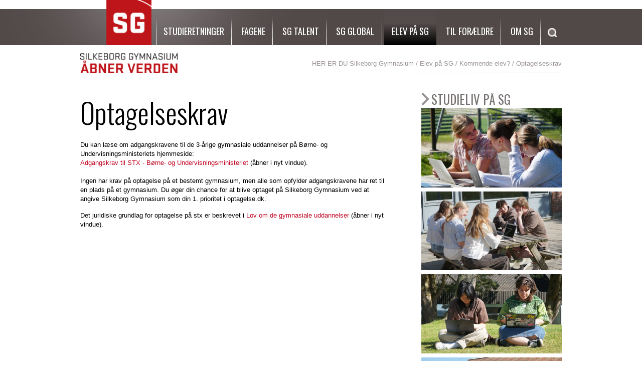

--- FILE ---
content_type: text/html; charset=utf-8
request_url: https://www.gymnasiet.dk/elev-paa-sg/kommende-elev/optagelseskrav/
body_size: 9082
content:
<!doctype html>
<!--[if lt IE 7]><html class="lt-ie9 lt-ie8 lt-ie7" lang="da"><![endif]-->
<!--[if IE 7]><html class="lt-ie9 lt-ie8" lang="da"><![endif]-->
<!--[if IE 8]><html class="lt-ie9" lang="da"><![endif]-->
<!--[if gt IE 8]><!-->
<html lang="da">
<!--<![endif]-->
<head>
    <meta charset="utf-8">
    

<title>Optagelseskrav</title>

    <meta name="description" content="Du kan l&#xE6;se om adgangskravene til de 3-&#xE5;rige gymnasiale uddannelser p&#xE5; B&#xF8;rne- og Undervisningsministeriets hjemmeside:Adgangskrav til STX - B&#xF8;rne- og Undervisningsministeriet (&#xE5;..." />


<link rel="canonical" href="https://www.gymnasiet.dk/elev-paa-sg/kommende-elev/optagelseskrav" />



    <meta property="og:title" content="Optagelseskrav">
    <meta property="og:description" content="Du kan l&#xE6;se om adgangskravene til de 3-&#xE5;rige gymnasiale uddannelser p&#xE5; B&#xF8;rne- og Undervisningsministeriets hjemmeside:Adgangskrav til STX - B&#xF8;rne- og Undervisningsministeriet (&#xE5;...">
    <meta property="og:image" content="https://www.gymnasiet.dk/media/2bidp2ex/sg-logo-1080x1080.jpg?width=1200&amp;amp;height=630&amp;amp;v=1db44b9193e8d90">
    <meta property="og:url" content="https://www.gymnasiet.dk/elev-paa-sg/kommende-elev/optagelseskrav">

    <link rel="shortcut icon" type="image/x-icon" href="/assets/gfx/icons/favicon.ico" />
    <link rel="stylesheet" type="text/css" href="/styles/app.css?v=638644416306894868" />
    <script src="/js/app.min.js?v=638673394299857172"></script>
</head>
<body class="sg_subpage">
    <div class="page-wrap">
        <div class="full-width-wrapper header" id="header-nosearch">
    <div class="site-width-wrapper">
        <header>          
            <nav class="nav-primary">
                <h2 class="hidden-section-header">Hovedmenu</h2>
                    <a href="#" data-megamenu="id_1129" class="">Studieretninger</a>
                    <a href="#" data-megamenu="id_1136" class="">Fagene</a>
                    <a href="#" data-megamenu="id_1147" class="">SG Talent</a>
                    <a href="#" data-megamenu="id_1132" class="">SG Global</a>
                    <a href="#" data-megamenu="id_1126" class="active">Elev p&#xE5; SG</a>
                    <a href="#" data-megamenu="id_1150" class="">Til for&#xE6;ldre</a>
                    <a href="#" data-megamenu="id_1141" class="">Om SG</a>
                <a href="/find-det-du-soeger/" class="global-search-desktop" aria-label="Søg" title="Søg">
                    <img src="/assets/gfx/icons/magnifyer.png" alt="Lup-ikon" class="search-icon">
                    <span class="visually-hidden">Søg</span>
                </a>
            </nav>
            
                <div class="nav-breadcrumb">
                    <p>
                        <span class="legend">Her er du</span>
                            <a href="/">Silkeborg Gymnasium</a>  /                             <a href="/elev-paa-sg">Elev p&#xE5; SG</a>  /                             <a href="/elev-paa-sg/kommende-elev">Kommende elev?</a>  / 
Optagelseskrav                    </p>
                </div>
            
            <div class="logo-line">
                <a href="#" class="menu-link">Menu</a>
                <h1><a href="/" tabindex="-1">SG Silkeborg Gymnasium - &#xC5;bner verden</a></h1>
            </div>
        </header>
    </div>
</div>

<div class="full-width-wrapper megamenu with-mobile-side" id="megamenu-nosearch">
    <div class="site-width-wrapper">
        <div class="menu-dropdown">
            <nav class="nav-primary">
                <h2 class="hidden-section-header">Hovedmenu</h2>
                    <a href="#" data-megamenu="id_1129" class="">Studieretninger</a>
                    <a href="#" data-megamenu="id_1136" class="">Fagene</a>
                    <a href="#" data-megamenu="id_1147" class="">SG Talent</a>
                    <a href="#" data-megamenu="id_1132" class="">SG Global</a>
                    <a href="#" data-megamenu="id_1126" class="active">Elev p&#xE5; SG</a>
                    <a href="#" data-megamenu="id_1150" class="">Til for&#xE6;ldre</a>
                    <a href="#" data-megamenu="id_1141" class="">Om SG</a>
                <a href="/find-det-du-soeger/" class="global-search-mobile">Søg</a>
            </nav>


                <div class="id_1129 menuindex clearfix">
                    <div class="column back-link">
                        <a href="#">Tilbage</a>
                    </div>


                            <div class="column">
                                        <div class="header-with-description">
                                            
                                            <h2>Overblik over studieretninger</h2>
                                            <p>Mulighederne er mange. Her kan vi hjælpe dig på vej med dit valg af studieretning.</p>
                                            <a tabindex="2" href="/studieretninger/overblik-over-studieretninger" class="arrow-link">Kom godt i gang!</a>
                                            
                                        </div>
</div><div class="column">                                        <div class="header-with-description">
                                            
                                            <h2>SG-v&#xE6;lgeren</h2>
                                            <p>Se hvordan din uddannelse skal sammensættes</p>
                                            <a tabindex="3" href="/studieretninger/sg-vaelgeren" class="arrow-link">Lad os guide dig!</a>
                                            
                                        </div>
</div><div class="column">                                        <div class="image-header-with-description">
                                                <h2>Studieretningsh&#xE6;ftet</h2>

                                            <p>Få mere at vide om de forskellige studieretninger</p>

                                                    <a href="/media/aael30jj/studieretninger-2026-silkeborg-gymnasium.pdf" target="_blank" tabindex="4" class="arrow-link">Download guide</a>
                                        </div>
</div><div class="column">                            </div>
                </div>
                <div class="id_1136 menuindex clearfix">
                    <div class="column back-link">
                        <a href="#">Tilbage</a>
                    </div>


                            <div class="column">
                                        <div class="linklist-with-header">
                                            
                                            <h2>Humanistiske fag</h2>
                                                <a href="/fagene/humanistiske-fag/dansk" tabIndex="106" class="">Dansk</a>
                                                <a href="/fagene/humanistiske-fag/engelsk" tabIndex="107" class="">Engelsk</a>
                                                <a href="/fagene/humanistiske-fag/filosofi" tabIndex="108" class="">Filosofi</a>
                                                <a href="/fagene/humanistiske-fag/fransk" tabIndex="109" class="">Fransk</a>
                                                <a href="/fagene/humanistiske-fag/graesk" tabIndex="110" class="">Gr&#xE6;sk</a>
                                                <a href="/fagene/humanistiske-fag/kinesisk" tabIndex="111" class="">Kinesisk</a>
                                                <a href="/fagene/humanistiske-fag/latin" tabIndex="112" class="">Latin</a>
                                                <a href="/fagene/humanistiske-fag/oldtidskundskab" tabIndex="113" class="">Oldtidskundskab</a>
                                                <a href="/fagene/humanistiske-fag/religion" tabIndex="114" class="">Religion</a>
                                                <a href="/fagene/humanistiske-fag/retorik" tabIndex="115" class="">Retorik</a>
                                                <a href="/fagene/humanistiske-fag/spansk" tabIndex="116" class="">Spansk</a>
                                                <a href="/fagene/humanistiske-fag/tysk" tabIndex="117" class="">Tysk</a>
                                            
                                        </div>
</div><div class="column">                                        <div class="linklist-with-header">
                                            
                                            <h2>Naturfaglige fag</h2>
                                                <a href="/fagene/naturfaglige-fag/astronomi" tabIndex="119" class="">Astronomi</a>
                                                <a href="/fagene/naturfaglige-fag/biologi" tabIndex="120" class="">Biologi</a>
                                                <a href="/fagene/naturfaglige-fag/bioteknologi" tabIndex="121" class="">Bioteknologi</a>
                                                <a href="/fagene/naturfaglige-fag/fysik" tabIndex="122" class="">Fysik</a>
                                                <a href="/fagene/naturfaglige-fag/geovidenskab" tabIndex="123" class="">Geovidenskab</a>
                                                <a href="/fagene/naturfaglige-fag/informatik" tabIndex="124" class="">Informatik</a>
                                                <a href="/fagene/naturfaglige-fag/kemi" tabIndex="125" class="">Kemi</a>
                                                <a href="/fagene/naturfaglige-fag/matematik" tabIndex="126" class="">Matematik</a>
                                                <a href="/fagene/naturfaglige-fag/naturgeografi" tabIndex="127" class="">Naturgeografi</a>
                                            
                                        </div>
                                        <div class="linklist-with-header">
                                            
                                            <h2>Idr&#xE6;t</h2>
                                                <a href="/fagene/idraet/idraet" tabIndex="129" class="">Idr&#xE6;t</a>
                                            
                                        </div>
</div><div class="column">                                        <div class="linklist-with-header">
                                            
                                            <h2>Samfundsfaglige fag</h2>
                                                <a href="/fagene/samfundsfaglige-fag/erhvervsoekonomi" tabIndex="131" class="">Erhvervs&#xF8;konomi</a>
                                                <a href="/fagene/samfundsfaglige-fag/historie" tabIndex="132" class="">Historie</a>
                                                <a href="/fagene/samfundsfaglige-fag/innovation" tabIndex="133" class="">Innovation</a>
                                                <a href="/fagene/samfundsfaglige-fag/psykologi" tabIndex="134" class="">Psykologi</a>
                                                <a href="/fagene/samfundsfaglige-fag/samfundsfag" tabIndex="135" class="">Samfundsfag</a>
                                            
                                        </div>
</div><div class="column">                                        <div class="linklist-with-header">
                                            
                                            <h2>Kunstneriske fag</h2>
                                                <a href="/fagene/kunstneriske-fag/billedkunst" tabIndex="137" class="">Billedkunst</a>
                                                <a href="/fagene/kunstneriske-fag/design-arkitektur" tabIndex="138" class="">Design &amp; arkitektur</a>
                                                <a href="/fagene/kunstneriske-fag/dramatik" tabIndex="139" class="">Dramatik</a>
                                                <a href="/fagene/kunstneriske-fag/mediefag" tabIndex="140" class="">Mediefag</a>
                                                <a href="/fagene/kunstneriske-fag/musik" tabIndex="141" class="">Musik</a>
                                                <a href="/fagene/kunstneriske-fag/dans" tabIndex="142" class="">Dans</a>
                                                <a href="/fagene/kunstneriske-fag/musik-og-lydproduktion" tabIndex="143" class="">Musik- og lydproduktion</a>
                                            
                                        </div>
</div><div class="column">                                        <div class="linklist-with-header">
                                            
                                            <h2>Valgfag</h2>
                                                <a href="/fagene/valgfag/valgfagenes-niveauer" tabIndex="145" class="">Valgfagenes niveauer</a>
                                            
                                        </div>
                                        <div class="linklist-with-header">
                                            
                                            <h2>Tv&#xE6;rg&#xE5;ende fag</h2>
                                                <a href="/fagene/tvaergaaende-fag/almen-sprogforstaaelse-ap" tabIndex="147" class="">Almen sprogforst&#xE5;else (AP)</a>
                                                <a href="/fagene/tvaergaaende-fag/naturvidenskabeligt-grundforloeb-nv" tabIndex="148" class="">Naturvidenskabeligt grundforl&#xF8;b (NV)</a>
                                            
                                        </div>
</div><div class="column">                            </div>
                </div>
                <div class="id_1147 menuindex clearfix">
                    <div class="column back-link">
                        <a href="#">Tilbage</a>
                    </div>

                        <div class="column">
                            <div class="menu-intro">
                                <img src="/media/yt3ap4xe/sg-talent.png" alt="SG Talent" class="header-img">
                                <div>
                                    <h2>Har du talent?</h2>
                                    <p>Har du et særligt talent, byder Silkeborg Gymnasium på en række forskellige tilbud inden for mange forskellige fagområder.</p>
                                </div>
                            </div>
                        </div>

                            <div class="column">
                                        <div class="linklist-with-header">
                                            
                                            <h2>Science</h2>
                                                <a href="/sg-talent/science/masterclass-matematik" tabIndex="351" class="">Masterclass Matematik</a>
                                                <a href="/sg-talent/science/masterclass-fysik-kemi" tabIndex="352" class="">Masterclass Fysik-Kemi</a>
                                                <a href="/sg-talent/science/masterclass-biologi" tabIndex="353" class="">Masterclass Biologi</a>
                                                <a href="/sg-talent/science/forskergruppen-phimurerne" tabIndex="354" class="">Forskergruppen Phimurerne</a>
                                            
                                        </div>
                                        <div class="linklist-with-header">
                                            
                                            <h2>Idr&#xE6;t</h2>
                                                <a href="/sg-talent/idraet/team-danmark" tabIndex="356" class="">Team Danmark</a>
                                                <a href="/sg-talent/idraet/eliteakademiet" tabIndex="357" class="">Eliteakademiet</a>
                                            
                                        </div>
</div><div class="column">                                        <div class="linklist-with-header">
                                            
                                            <h2>Humanistiske fag</h2>
                                                <a href="/sg-talent/humanistiske-fag/masterclass-sprog" tabIndex="359" class="">Masterclass Sprog</a>
                                                <a href="/sg-talent/humanistiske-fag/masterclass-dansk" tabIndex="360" class="">Masterclass Dansk</a>
                                                <a href="/sg-talent/humanistiske-fag/masterclass-historie" tabIndex="361" class="">Masterclass Historie</a>
                                                <a href="/sg-talent/humanistiske-fag/sprogcoaching" tabIndex="362" class="">Sprogcoaching</a>
                                            
                                        </div>
                                        <div class="linklist-with-header">
                                            
                                            <h2>Samfundsfag</h2>
                                                <a href="/sg-talent/samfundsfag/masterclass-samfundsfag" tabIndex="364" class="">Masterclass Samfundsfag</a>
                                                <a href="/sg-talent/samfundsfag/masterclass-international" tabIndex="365" class="">Masterclass International</a>
                                            
                                        </div>
</div><div class="column">                                        <div class="linklist-with-header">
                                            
                                            <h2>Musik &amp; teater</h2>
                                                <a href="/sg-talent/musik-teater/4-aarigt-mgk-forloeb-paa-sg" tabIndex="367" class="">4-&#xE5;rigt MGK-forl&#xF8;b p&#xE5; SG</a>
                                                <a href="/sg-talent/musik-teater/bigband" tabIndex="368" class="">Bigband</a>
                                                <a href="/sg-talent/musik-teater/kor" tabIndex="369" class="">Kor</a>
                                                <a href="/sg-talent/musik-teater/teaterkoncert" tabIndex="370" class="">Teaterkoncert</a>
                                                <a href="/sg-talent/musik-teater/den-kreative-skole-paa-sg" tabIndex="371" class="">Den Kreative Skole p&#xE5; SG</a>
                                            
                                        </div>
</div><div class="column">                                        <div class="image-header-with-description">
                                                <img src="/media/0ivcrn1m/akademiet-atu.png" alt="ATU">

                                            <p>SG har været  med til at oprette Akademiet for Talentfulde Unge (ATU), hvor talentfulde elever mødes.</p>

                                                    <a href="https://talentfuldeunge.dk/" tabindex="373" class="arrow-link">L&#xE6;s mere</a>
                                        </div>
</div><div class="column">                            </div>
                </div>
                <div class="id_1132 menuindex clearfix">
                    <div class="column back-link">
                        <a href="#">Tilbage</a>
                    </div>

                        <div class="column">
                            <div class="menu-intro">
                                <img src="/media/seeemx01/sg-global.png" alt="SG Global" class="header-img">
                                <div>
                                    <h2>Udsyn mod verden</h2>
                                    <p>Med en uddannelse fra Silkeborg Gymnasium bliver du rustet til at leve og arbejde i en international virkelighed.</p>
                                </div>
                            </div>
                        </div>

                            <div class="column">
                                        <div class="linklist-with-header">
                                            
                                            <h2>Internationalisering</h2>
                                                <a href="/sg-global/internationalisering/bliv-international-paa-sg" tabIndex="675" class="">Bliv international p&#xE5; SG!</a>
                                                <a href="/sg-global/internationalisering/international-studieretning" tabIndex="676" class="">International studieretning</a>
                                                <a href="/sg-global/internationalisering/samarbejdspartnere" tabIndex="677" class="">Samarbejdspartnere</a>
                                                <a href="/sg-global/internationalisering/cambridge-english" tabIndex="678" class="">Cambridge English</a>
                                                <a href="/sg-global/internationalisering/eu-ambassadoerskole" tabIndex="679" class="">EU-ambassad&#xF8;rskole</a>
                                                <a href="/sg-global/internationalisering/erasmusplus" tabIndex="680" class="">Erasmus&#x2B;</a>
                                            
                                        </div>
</div><div class="column">                                        <div class="linklist-with-header">
                                            
                                            <h2>Studieture</h2>
                                                <a href="/sg-global/studieture/sprogrejsen-i-1g" tabIndex="682" class="">Sprogrejsen i 1.g</a>
                                                <a href="/sg-global/studieture/studierejsen-i-2g" tabIndex="683" class="">Studierejsen i 2.g</a>
                                            
                                        </div>
</div><div class="column">                                        <div class="linklist-with-header">
                                            
                                            <h2>Udvekslingselever</h2>
                                                <a href="/sg-global/udvekslingselever/udvekslingselever" tabIndex="685" class="">Udvekslingselever</a>
                                            
                                        </div>
</div><div class="column">                            </div>
                </div>
                <div class="id_1126 menuindex clearfix">
                    <div class="column back-link">
                        <a href="#">Tilbage</a>
                    </div>


                            <div class="column">
                                        <div class="linklist-with-header">
                                            
                                            <h2>Kommende elev?</h2>
                                                <a href="/aabent-hus" tabIndex="1088" class="">&#xC5;bent Hus</a>
                                                <a href="/elev-paa-sg/kommende-elev/gymnasiets-opbygning" tabIndex="1089" class="">Gymnasiets opbygning</a>
                                                <a href="/elev-paa-sg/kommende-elev/optagelsesproeve-og-samtale" tabIndex="1090" class="">Optagelsespr&#xF8;ve og samtale</a>
                                                <a href="/elev-paa-sg/kommende-elev/ansoegning-om-overflytning" tabIndex="1091" class="">Ans&#xF8;gning om overflytning</a>
                                                <a href="/elev-paa-sg/kommende-elev/optagelseskrav" tabIndex="1092" class="active">Optagelseskrav</a>
                                                <a href="/elev-paa-sg/kommende-elev/ansoegningsfrist" tabIndex="1093" class="">Ans&#xF8;gningsfrist</a>
                                            
                                        </div>
</div><div class="column">                                        <div class="linklist-with-header">
                                            
                                            <h2>Sociale aktiviteter</h2>
                                                <a href="/elev-paa-sg/sociale-aktiviteter/sgympiaden" tabIndex="1095" class="">SGympiaden</a>
                                                <a href="/elev-paa-sg/sociale-aktiviteter/fester-cafeer" tabIndex="1096" class="">Fester &amp; cafeer</a>
                                                <a href="/elev-paa-sg/sociale-aktiviteter/foraarskoncert" tabIndex="1097" class="">For&#xE5;rskoncert</a>
                                                <a href="/elev-paa-sg/sociale-aktiviteter/frivillig-idraet" tabIndex="1098" class="">Frivillig idr&#xE6;t</a>
                                                <a href="/elev-paa-sg/sociale-aktiviteter/frivillig-musik" tabIndex="1099" class="">Frivillig musik</a>
                                                <a href="/elev-paa-sg/sociale-aktiviteter/faellesarrangementer" tabIndex="1100" class="">F&#xE6;llesarrangementer</a>
                                                <a href="/elev-paa-sg/sociale-aktiviteter/lanciers" tabIndex="1101" class="">Lanciers</a>
                                                <a href="/elev-paa-sg/sociale-aktiviteter/final-countdown" tabIndex="1102" class="">Final Countdown</a>
                                                <a href="/sg-talent/musik-teater/teaterkoncert" tabIndex="1103" class="">Teaterkoncert</a>
                                            
                                        </div>
</div><div class="column">                                        <div class="linklist-with-header">
                                            
                                            <h2>Elevdemokrati</h2>
                                                <a href="/elev-paa-sg/elevdemokrati/elevraadet" tabIndex="1105" class="">Elevr&#xE5;det</a>
                                                <a href="/elev-paa-sg/elevdemokrati/miljoeraadet" tabIndex="1106" class="">Milj&#xF8;r&#xE5;det</a>
                                                <a href="/elev-paa-sg/elevdemokrati/studiemodulet" tabIndex="1107" class="">Studiemodulet</a>
                                                <a href="/elev-paa-sg/elevdemokrati/det-gode-gymnasieliv" tabIndex="1108" class="">Det gode gymnasieliv</a>
                                                <a href="/elev-paa-sg/elevdemokrati/elevforslagdk" tabIndex="1109" class="">Elevforslag.dk</a>
                                                <a href="/elev-paa-sg/elevdemokrati/asu" tabIndex="1110" class="">ASU</a>
                                                <a href="/elev-paa-sg/elevdemokrati/od-ambassadoerskole" tabIndex="1111" class="">OD-ambassad&#xF8;rskole</a>
                                                <a href="/elev-paa-sg/info-til-nye-elever/studie-og-ordensregler" tabIndex="1112" class="">Rettigheder og pligter</a>
                                            
                                        </div>
</div><div class="column">                                        <div class="linklist-with-header">
                                            
                                            <h2>Info til nye elever</h2>
                                                <a href="/elev-paa-sg/info-til-nye-elever/velkomstpakke" tabIndex="1114" class="">Velkomstpakke</a>
                                                <a href="/elev-paa-sg/info-til-nye-elever/egenbetaling" tabIndex="1115" class="">Egenbetaling</a>
                                                <a href="/elev-paa-sg/info-til-nye-elever/studie-og-ordensregler" tabIndex="1116" class="">Studie- og ordensregler</a>
                                                <a href="/elev-paa-sg/info-til-nye-elever/studie-og-ordensregler" tabIndex="1117" class="">Antimobbestrategi</a>
                                                <a href="/elev-paa-sg/info-til-nye-elever/studie-og-ordensregler" tabIndex="1118" class="">Alkohol- og rusmiddelpolitik</a>
                                                <a href="https://www.ungdomskort.dk/" tabIndex="1119" class=""></a>
                                                <a href="/om-sg/skolens-grundlag/dpo-persondata" tabIndex="1120" class="">Behandling af persondata</a>
                                            
                                        </div>
</div><div class="column">                                        <div class="linklist-with-header">
                                            
                                            <h2>Eksamen &amp; pr&#xF8;ver</h2>
                                                <a href="/elev-paa-sg/eksamen-proever/eksamen-proever" tabIndex="1122" class="">Eksamen &amp; pr&#xF8;ver</a>
                                                <a href="/elev-paa-sg/eksamen-proever/examcookie" tabIndex="1123" class="">ExamCookie</a>
                                            
                                        </div>
</div><div class="column">                                        <div class="linklist-with-header">
                                            
                                            <h2>Hj&#xE6;lp &amp; vejledning</h2>
                                                <a href="/elev-paa-sg/hjaelp-vejledning/studievejledning" tabIndex="1125" class="">Studievejledning</a>
                                                <a href="/elev-paa-sg/hjaelp-vejledning/laese-og-skrivevejledning" tabIndex="1126" class="">L&#xE6;se- og skrivevejledning</a>
                                                <a href="/elev-paa-sg/hjaelp-vejledning/matematikvejledning" tabIndex="1127" class="">Matematikvejledning</a>
                                                <a href="/elev-paa-sg/hjaelp-vejledning/studievalg-danmark" tabIndex="1128" class="">Studievalg Danmark</a>
                                                <a href="/sg-talent/humanistiske-fag/sprogcoaching" tabIndex="1129" class="">Sprogcoaching</a>
                                            
                                        </div>
</div><div class="column">                            </div>
                </div>
                <div class="id_1150 menuindex clearfix">
                    <div class="column back-link">
                        <a href="#">Tilbage</a>
                    </div>


                            <div class="column">
                                        <div class="linklist-with-header">
                                            
                                            <h2>Nyttig info</h2>
                                                <a href="/til-foraeldre/nyttig-info/elevferieplan" tabIndex="1632" class="">Elevferieplan</a>
                                                <a href="/til-foraeldre/nyttig-info/elevernes-skema" tabIndex="1633" class="">Elevernes skema</a>
                                                <a href="/til-foraeldre/nyttig-info/foraeldreaftener" tabIndex="1634" class="">For&#xE6;ldreaftener</a>
                                                <a href="/elev-paa-sg/info-til-nye-elever/studie-og-ordensregler" tabIndex="1635" class="">Studie- og ordensregler</a>
                                                <a href="/elev-paa-sg/info-til-nye-elever/studie-og-ordensregler" tabIndex="1636" class="">Alkoholpolitik</a>
                                                <a href="/elev-paa-sg/info-til-nye-elever/studie-og-ordensregler" tabIndex="1637" class="">Antimobbestrategi</a>
                                                <a href="/sg-global/studieture/sprogrejsen-i-1g" tabIndex="1638" class="">Sprogrejsen i 1.g</a>
                                                <a href="/sg-global/studieture/studierejsen-i-2g" tabIndex="1639" class="">Studierejsen i 2.g</a>
                                                <a href="/media/kaed2qdz/foraeldre_gym_2025.pdf" tabIndex="1640" class="">SCOPE</a>
                                            
                                        </div>
</div><div class="column">                                        <div class="linklist-with-header">
                                            
                                            <h2>Store events</h2>
                                                <a href="/til-foraeldre/store-events/dimission" tabIndex="1642" class="">Dimission</a>
                                                <a href="/elev-paa-sg/sociale-aktiviteter/foraarskoncert" tabIndex="1643" class="">For&#xE5;rskoncert</a>
                                                <a href="/elev-paa-sg/sociale-aktiviteter/lanciers" tabIndex="1644" class="">Lanciers</a>
                                                <a href="/sg-talent/musik-teater/teaterkoncert" tabIndex="1645" class="">Teaterkoncert</a>
                                            
                                        </div>
</div><div class="column">                                        <div class="linklist-with-header">
                                            
                                            <h2>For&#xE6;ldresamarbejdet</h2>
                                                <a href="/til-foraeldre/foraeldresamarbejdet/foraeldreforeningen-sgf" tabIndex="1647" class="">For&#xE6;ldreforeningen SGF</a>
                                                <a href="/til-foraeldre/foraeldresamarbejdet/garderobe-til-elevfesterne" tabIndex="1648" class="">Garderobe til elevfesterne</a>
                                                <a href="/til-foraeldre/foraeldresamarbejdet/generalforsamling-i-sgf" tabIndex="1649" class="">Generalforsamling i SGF</a>
                                                <a href="/til-foraeldre/foraeldresamarbejdet/essaykonkurrencen-2025" tabIndex="1650" class="">Essaykonkurrencen 2025</a>
                                            
                                        </div>
</div><div class="column">                                        <div class="header-with-description">
                                            
                                            <h2>Studievejledningen</h2>
                                            <p>Vi har 6 studievejledere, som I er velkomne til at kontakte, hvis I har spørgsmål eller ønsker at aftale et møde.</p>
                                            <a tabindex="1652" href="/til-foraeldre/studievejledningen" class="arrow-link">Kontakt os</a>
                                            
                                        </div>
</div><div class="column">                                        <div class="header-with-description">
                                            
                                            <h2>Nyt fra gymnasiet</h2>
                                            <p>Med "Nyt fra gymnasiet" kan du følge med i, hvad der sker på SG.</p>
                                            <a tabindex="1653" href="/til-foraeldre/nyt-fra-gymnasiet" class="arrow-link">L&#xE6;s det her</a>
                                            
                                        </div>
</div><div class="column">                            </div>
                </div>
                <div class="id_1141 menuindex clearfix">
                    <div class="column back-link">
                        <a href="#">Tilbage</a>
                    </div>


                            <div class="column">
                                        <div class="linklist-with-header">
                                            
                                            <h2>Skolens grundlag</h2>
                                                <a href="/om-sg/skolens-grundlag/undervisningens-kvalitet" tabIndex="2255" class="">Undervisningens kvalitet</a>
                                                <a href="/om-sg/skolens-grundlag/undervisningens-kvalitet/status-maal-og-strategi" tabIndex="2256" class="">V&#xE6;rdier, m&#xE5;l &amp; strategi</a>
                                                <a href="/om-sg/skolens-grundlag/undervisningens-kvalitet/noegletal" tabIndex="2257" class="">N&#xF8;gletal</a>
                                                <a href="/om-sg/skolens-grundlag/undervisningens-kvalitet/elevtrivselsundersoegelser" tabIndex="2258" class="">Elevtrivselsunders&#xF8;gelser</a>
                                                <a href="/media/4hadgccs/organisationsdiagram.pdf" tabIndex="2259" class="">Organisationsdiagram</a>
                                                <a href="/om-sg/skolens-grundlag/groen-omstilling" tabIndex="2260" class="">Gr&#xF8;n omstilling</a>
                                                <a href="/om-sg/skolens-grundlag/dpo-persondata" tabIndex="2261" class="">DPO &amp; persondata</a>
                                                <a href="/om-sg/skolens-grundlag/ledelsen" tabIndex="2262" class="">Ledelsen</a>
                                                <a href="/om-sg/skolens-grundlag/bestyrelsen" tabIndex="2263" class="">Bestyrelsen</a>
                                                <a href="/om-sg/skolens-grundlag/skolens-historie" tabIndex="2264" class="">Skolens historie</a>
                                                <a href="/om-sg/skolens-grundlag/interviews-med-tidl-sgere" tabIndex="2265" class="">Interviews med tidl. SG&#x27;ere</a>
                                                <a href="/om-sg/skolens-grundlag/whistleblowerresultater" tabIndex="2266" class="">Whistleblowerresultater</a>
                                            
                                        </div>
</div><div class="column">                                        <div class="linklist-with-header">
                                            
                                            <h2>Grundskolesamarbejde</h2>
                                                <a href="/om-sg/grundskolesamarbejde/brobygning-8-10-klasse" tabIndex="2268" class="">Brobygning 8.-10. klasse</a>
                                                <a href="/om-sg/grundskolesamarbejde/matematiklaerer-netvaerket" tabIndex="2269" class="">Matematikl&#xE6;rer-netv&#xE6;rket</a>
                                            
                                        </div>
                                        <div class="linklist-with-header">
                                            
                                            <h2>Politikker</h2>
                                                <a href="/media/o5tbciml/personalepolitik.pdf" tabIndex="2271" class="">Personalepolitik</a>
                                                <a href="/media/jzyn3e14/silkeborg-gymnasiums-whistleblowerpolitik-vers-27-03-2025.pdf" tabIndex="2272" class="">Whistleblowerpolitik</a>
                                                <a href="/elev-paa-sg/info-til-nye-elever/studie-og-ordensregler" tabIndex="2273" class="">Studie- og ordensregler</a>
                                                <a href="/elev-paa-sg/info-til-nye-elever/studie-og-ordensregler" tabIndex="2274" class="">Alkohol- og rusmiddelpolitik</a>
                                                <a href="/media/2tilgbdq/antimobbestrategi-for-silkeborg-gymnasium-vers-juni-2025.pdf" tabIndex="2275" class="">Antimobbestrategi</a>
                                                <a href="/om-sg/politikker/webtilgaengelighed" tabIndex="2276" class="">Webtilg&#xE6;ngelighed</a>
                                                <a href="/media/tw0fpizi/retningslinjer-for-adgang-til-skolen-vers-01-06-2025.pdf" tabIndex="2277" class="">Hvem har adgang til SG?</a>
                                            
                                        </div>
</div><div class="column"></div><div class="column">                                        <div class="header-with-description">
                                            
                                            <h2>Censor p&#xE5; SG</h2>
                                            <p>Her er relevant info, hvis du skal være censor på SG</p>
                                            <a tabindex="2280" href="/om-sg/censor-paa-sg" class="arrow-link">L&#xE6;s mere</a>
                                            
                                        </div>
</div><div class="column">                                        <div class="header-with-description">
                                            
                                            <h2>Kontakt os</h2>
                                            <p>Du er velkommen til at ringe, maile eller skrive til os</p>
                                            <a tabindex="2281" href="/om-sg/kontakt-os" class="arrow-link">Se her</a>
                                            
                                        </div>
</div><div class="column">                                        <div class="image-header-with-description">
                                                <h2>M&#xF8;d personalet</h2>

                                            <p>Her finder du alle lærere, ledere og øvrigt personale.</p>

                                                    <a href="/personalet" tabindex="2282" class="arrow-link">Personalet</a>
                                        </div>
</div><div class="column">                                        <div class="image-header-with-description">
                                                <h2>Ledige stillinger</h2>

                                            <p>Ledige stillinger på Silkeborg Gymnasium</p>

                                        </div>
</div><div class="column">                            </div>
                </div>
        </div>
    </div>
</div>

        
<div class="full-width-wrapper content textpage">
    <div class="site-width-wrapper">
        <div class="clearfix">
            <div class="two-col-wide">

                


                    <h2>Optagelseskrav</h2>



                <p>Du kan læse om adgangskravene til de 3-årige gymnasiale uddannelser på Børne- og Undervisningsministeriets hjemmeside:<br><a href="https://www.uvm.dk/gymnasiale-uddannelser/adgang-og-optagelse/adgang/adgang-til-uddannelserne-til-studentereksamen">Adgangskrav til STX - Børne- og Undervisningsministeriet</a> (åbner i nyt vindue).<br><br>Ingen har krav på optagelse på et bestemt gymnasium, men alle som opfylder adgangskravene har ret til en plads på et gymnasium. Du øger din chance for at blive optaget på Silkeborg Gymnasium ved at angive Silkeborg Gymnasium som din 1. prioritet i optagelse.dk.</p>
<p>Det juridiske grundlag for optagelse på stx er beskrevet i <a href="https://www.retsinformation.dk/eli/lta/2024/1003">Lov om de gymnasiale uddannelser</a> (åbner i nyt vindue).</p>

				

                <!-- end sg_content_bottomLinks -->

                <!-- Sg_content_contacts -->

                

            </div>
            <div class="two-col-narrow infoboxes">


							<div class="image-list">

									<h2>Studieliv p&#xE5; SG</h2>

								

										<ul class="gallery">
												<a href="/media/pzepsgyr/gruppearbejde-undervisning-2.jpg?width=900" data-lightbox="gallery">
													<img src="/media/pzepsgyr/gruppearbejde-undervisning-2.jpg?width=400" alt="Gruppearbejde Undervisning 2">
                                                </a>
												<a href="/media/mzgnrenq/gruppearbejde-undervisning-1.jpg?width=900" data-lightbox="gallery">
													<img src="/media/mzgnrenq/gruppearbejde-undervisning-1.jpg?width=400" alt="Gruppearbejde Undervisning 1">
                                                </a>
												<a href="/media/sbtn1nuh/gruppearbejde-undervisning-4.jpg?width=900" data-lightbox="gallery">
													<img src="/media/sbtn1nuh/gruppearbejde-undervisning-4.jpg?width=400" alt="Gruppearbejde Undervisning 4">
                                                </a>
												<a href="/media/0kchtvub/gruppearbejde-undervisning-3.jpg?width=900" data-lightbox="gallery">
													<img src="/media/0kchtvub/gruppearbejde-undervisning-3.jpg?width=400" alt="Gruppearbejde Undervisning 3">
                                                </a>
												<a href="/media/aoenex1t/gruppearbejde-undervisning-5.jpg?width=900" data-lightbox="gallery">
													<img src="/media/aoenex1t/gruppearbejde-undervisning-5.jpg?width=400" alt="Gruppearbejde Undervisning 5">
                                                </a>
										</ul>


							</div>
            </div>
        </div>
    </div>
</div>

    </div>
    <div class="full-width-wrapper footer" id="footer-nosearch">
        <div class="site-width-wrapper">

            <footer class="five-column-equal-desktop">
                <a href="/" class="logo">SG Logo</a>
                <div class="column col1 office-address">
                    <h2>Silkeborg Gymnasium</h2>
<p>Oslovej 10<br>8600 Silkeborg<br>Danmark<br>sg@gymnasiet.dk</p>
<p><span>EAN:&nbsp; 5798000557994</span><br><span>CVR:&nbsp; 29548072</span><br><span>UVM:&nbsp; 743019</span></p>
<p>&nbsp;</p>
<p><a rel="noopener" href="https://sg.signflow.dk/webapp/securemailbox/new?subject=ledelsen@sg.dk" target="_blank" title="Sikker mail" data-anchor="?subject=ledelsen@sg.dk">Send sikker mail til SG her</a><br><br></p>
<p><a href="https://www.was.digst.dk/gymnasiet-dk">Tilgængelighedserklæring</a></p>
                    <div class="legal-line">Copyright 2026</div>
                </div>
                <div class="column col2 office-details">
                    <p class="link-list-item">Tel. +45 86 81 08 00</p>
<p>Kontortider:<br><span class="list-legend">Man-tors:</span> 08:00-15:30<br><span class="list-legend">Fredag:</span> 08:00-15:00</p>
                </div>

                <div class="column col5 link-list">
                        <ul>
                                <li>
                                    <a href="https://www.facebook.com/silkeborggym" target="_blank">Find os p&#xE5; Facebook</a>
                                </li>
                                <li>
                                    <a href="https://www.instagram.com/silkeborggym" target="_blank">F&#xF8;lg med p&#xE5; Instagram</a>
                                </li>
                                <li>
                                    <a href="https://www.youtube.com/channel/UCqI9_DMZYdNs7OOsAdDI7qA" target="_blank">Bes&#xF8;g os p&#xE5; Youtube</a>
                                </li>
                        </ul>
                </div>
                <div class="flags">
                            <a href="/silkeborg-gymnasium" class="en-gb" title="English"><span class="visually-hidden">English</span></a>
                            <a href="/das-silkeborg-gymnasium" class="de-de" title="Deutsch"><span class="visually-hidden">Deutsch</span></a>
                            <a href="/le-lycee-de-silkeborg" class="nl-nl" title="Français"><span class="visually-hidden">Français</span></a>
                            <a href="/instituto-silkeborg" class="es-es" title="Español"><span class="visually-hidden">Español</span></a>
                </div>
            </footer>
        </div>
    </div>
</body>
</html>


--- FILE ---
content_type: text/css
request_url: https://www.gymnasiet.dk/styles/app.css?v=638644416306894868
body_size: 16793
content:
@import url(//fonts.googleapis.com/css?family=Oswald:300,400,500,700);@import url(//fonts.googleapis.com/css?family=Oswald:300,400,700);abbr,address,article,aside,audio,b,blockquote,body,canvas,caption,cite,code,dd,del,details,dfn,div,dl,dt,em,fieldset,figcaption,figure,footer,form,h1,h2,h3,h4,h5,h6,header,hgroup,html,i,iframe,img,ins,kbd,label,legend,li,mark,menu,nav,object,ol,p,pre,q,samp,section,small,span,strong,sub,summary,sup,table,tbody,td,tfoot,th,thead,time,tr,ul,var,video{margin:0;padding:0;border:0;outline:0;font-size:100%;vertical-align:baseline;background:0 0}body{line-height:1}article,aside,details,figcaption,figure,footer,header,hgroup,menu,nav,section{display:block}nav ul{list-style:none}blockquote,q{quotes:none}blockquote:after,blockquote:before,q:after,q:before{content:'';content:none}a{margin:0;padding:0;font-size:100%;vertical-align:baseline;background:0 0}ins{background-color:#ff9;color:#000;text-decoration:none}mark{background-color:#ff9;color:#000;font-style:italic;font-weight:700}del{text-decoration:line-through}abbr[title],dfn[title]{border-bottom:1px dotted;cursor:help}table{border-collapse:collapse;border-spacing:0}hr{display:block;height:1px;border:0;border-top:1px solid #ccc;margin:1em 0;padding:0}input,select{vertical-align:middle}/*! Flickity v2.1.2
https://flickity.metafizzy.co
---------------------------------------------- */.flickity-enabled{position:relative}.flickity-enabled:focus{outline:0}.flickity-viewport{overflow:hidden;position:relative;height:100%}.flickity-slider{position:absolute;width:100%;height:100%}.flickity-enabled.is-draggable{-webkit-tap-highlight-color:transparent;tap-highlight-color:transparent;-webkit-user-select:none;-moz-user-select:none;-ms-user-select:none;user-select:none}.flickity-enabled.is-draggable .flickity-viewport{cursor:move;cursor:-webkit-grab;cursor:grab}.flickity-enabled.is-draggable .flickity-viewport.is-pointer-down{cursor:-webkit-grabbing;cursor:grabbing}.flickity-button{position:absolute;background:hsla(0,0%,100%,.75);border:none;color:#333}.flickity-button:hover{background:#fff;cursor:pointer}.flickity-button:focus{outline:0;-webkit-box-shadow:0 0 0 5px #19f;box-shadow:0 0 0 5px #19f}.flickity-button:active{opacity:.6}.flickity-button:disabled{opacity:.3;cursor:auto;pointer-events:none}.flickity-button-icon{fill:#333}.flickity-prev-next-button{top:50%;width:44px;height:44px;border-radius:50%;-webkit-transform:translateY(-50%);transform:translateY(-50%)}.flickity-prev-next-button.previous{left:10px}.flickity-prev-next-button.next{right:10px}.flickity-rtl .flickity-prev-next-button.previous{left:auto;right:10px}.flickity-rtl .flickity-prev-next-button.next{right:auto;left:10px}.flickity-prev-next-button .flickity-button-icon{position:absolute;left:20%;top:20%;width:60%;height:60%}.flickity-page-dots{position:absolute;width:100%;bottom:-25px;padding:0;margin:0;list-style:none;text-align:center;line-height:1}.flickity-rtl .flickity-page-dots{direction:rtl}.flickity-page-dots .dot{display:inline-block;width:10px;height:10px;margin:0 8px;background:#333;border-radius:50%;opacity:.25;cursor:pointer}.flickity-page-dots .dot.is-selected{opacity:1}html{font-size:62.5%}body{font-size:12px;font-size:1.2rem;line-height:1}.clearfix:after{content:".";display:block;clear:both;visibility:hidden;line-height:0;height:0}.clearfix{max-width:100%;width:100%;display:inline-block}html[xmlns] .clearfix{display:block}* html .clearfix{height:1%}body,html{height:100%}.page-wrap{min-height:100%;margin-bottom:-200px}.page-wrap:after{content:"";display:block}.footer,.page-wrap:after{height:200px}.page-wrap{background-color:#fff}.hidden-section-header{display:none}.errormessage{padding:15px;background:#c1021f;color:#fff;margin-bottom:18px}.errormessage p.header{color:#fff;font-size:18 px;font-size:1.8rem;font-family:Oswald,Arial,Helvetica,sans-serif;font-weight:400;line-height:1.2;margin-bottom:5px}.errormessage ul:last-of-type{margin-bottom:0}.visually-hidden{position:absolute;width:1px;height:1px;padding:0;margin:-1px;overflow:hidden;clip:rect(0,0,0,0);white-space:nowrap;border:0}body{position:relative}.header-link-section{display:-webkit-box;display:-ms-flexbox;display:flex;-webkit-box-pack:justify;-ms-flex-pack:justify;justify-content:space-between;-webkit-box-align:end;-ms-flex-align:end;align-items:flex-end;margin-bottom:35px}.header-link-section a{display:inline-block;color:#9b9293;line-height:32px;font-size:18px;background:url(/assets/gfx/icons/next-arrow-9B9293.png) top right no-repeat;background-size:32px 32px;padding-right:35px;padding-left:12px;font-family:Oswald,Arial,Helvetica,sans-serif;font-weight:300}.full-span-column{width:960px;margin:0 auto;overflow:hidden}@media only screen and (max-width:960px){.full-span-column{width:100%}}.three-column-equal-desktop{max-width:100%;display:inline-block;width:100%}.three-column-equal-desktop>.column{float:left;width:32.3%;margin-left:1.55%}.three-column-equal-desktop>.column:first-of-type{margin-left:0}@media only screen and (max-width:768px){.three-column-equal-desktop>.column{float:none;width:auto;margin:10px;margin-top:20px}.three-column-equal-desktop>.column:first-of-type{margin-left:10px}}.five-column-equal-desktop{max-width:100%;display:inline-block;width:100%}.five-column-equal-desktop>.column{float:left;width:19.2%;margin-left:1%}.five-column-equal-desktop>.column:first-of-type{margin-left:0}@media only screen and (max-width:768px){.five-column-equal-desktop>.column{float:none;width:auto;margin:0 10px 10px}.five-column-equal-desktop>.column:first-of-type{margin-left:10px}}.two-col-equal{display:-webkit-box;display:-ms-flexbox;display:flex;padding-top:30px}.two-col-equal .two-col-even,.two-col-equal .two-col-odd{width:50%;-webkit-box-sizing:border-box;box-sizing:border-box}.two-col-equal .two-col-odd{padding-right:10px}.two-col-equal .two-col-even{width:50%;padding-left:10px}@media only screen and (max-width:720px){.two-col-equal{-webkit-box-orient:vertical;-webkit-box-direction:normal;-ms-flex-direction:column;flex-direction:column}.two-col-equal .two-col-even,.two-col-equal .two-col-odd{width:100%;padding:0 10px}.two-col-equal .two-col-odd{padding-bottom:20px}}.two-col-wide{float:left;width:63.8%}.two-col-narrow{float:right;width:29.2%}@media only screen and (max-width:768px){.two-col-wide,.two-col-wider{margin:0 10px 40px}.two-col-wide{float:none;max-width:100%;width:auto;overflow:hidden}.two-col-wide .hscroll-wrapper{-webkit-box-sizing:border-box;box-sizing:border-box;padding-right:20px;max-width:100%;overflow:auto}.two-col-wide>img{max-width:100%}.two-col-narrow{float:none;width:auto;margin:20px 10px 20px}}.one-col{width:100%;overflow:hidden;clear:both}.one-col .three-sub-cols{float:left;width:32.1%;margin-right:1.8%}.one-col .three-sub-cols.hidden{display:none}.one-col .three-sub-cols:nth-child(3n+2){clear:left}.one-col .three-sub-cols:nth-child(3n+1){float:right;margin-right:0}.one-col .three-sub-cols.span-two{width:64.3%}@media only screen and (max-width:768px){.one-col .three-sub-cols{float:none;width:100%;margin:10px}.one-col .three-sub-cols.span-two{width:100%}.one-col .three-sub-cols:nth-child(3n+1){float:none;margin-right:10}}@media only screen and (max-width:992px){.sg_employees .site-width-wrapper,.sg_employeesgroup .site-width-wrapper{width:initial!important}}@media only screen and (min-width:768px) and (max-width:992px){.full-width-wrapper>.site-width-wrapper{width:calc(100% - 20px)!important;padding:0 10px}}body,input,select,textarea{font-family:Arial,Helvetica,sans-serif;font-size:13px;font-size:1.3rem;line-height:1.385;color:#000}.preheadline,h1,h2,h3,h4,h5,h6{font-family:Oswald,Arial,Helvetica,sans-serif;font-weight:400;text-transform:uppercase}h2.pageheader{font-family:Oswald,Arial,Helvetica,sans-serif;font-weight:300;font-size:5.6rem;text-transform:none;line-height:1.05;margin-bottom:0;margin-top:40px}a{text-decoration:none;color:inherit}.placeholder-style{font-family:Oswald,Arial,Helvetica,sans-serif;font-weight:400;font-size:15 px;font-size:1.5rem;line-height:22px;text-transform:uppercase;color:#64020e}.full-width-wrapper.header{height:161px;background:url(/assets/gfx/top-background-2024.png) no-repeat center 18px;-webkit-transition:height .5s ease;-moz-transition:height .5s ease;-ms-transition:height .5s ease;-o-transition:height .5s ease}.full-width-wrapper.header header{position:relative}.full-width-wrapper.header .logo-line h1{position:absolute;left:0;top:0;width:194px;height:147px;-webkit-transition:top .5s ease;-moz-transition:top .5s ease;-ms-transition:top .5s ease;-o-transition:top .5s ease}@media only screen and (min-width:768px) and (max-width:992px){.full-width-wrapper.header .logo-line h1{left:10px}}.full-width-wrapper.header .logo-line h1>a{display:block;text-indent:-5000px;width:100%;height:100%;background:url(/assets/gfx/logo/page.png) no-repeat left top;background-size:auto 146px}.full-width-wrapper.header .logo-line .menu-link{display:none}.full-width-wrapper.header .nav-breadcrumb{position:absolute;right:0;top:118px;height:28px;background:url(/assets/gfx/menu-styling/breadcrumb-underline.png) no-repeat left bottom;color:#9b9293}.full-width-wrapper.header .nav-breadcrumb .legend{text-transform:uppercase}.full-width-wrapper.header .nav-breadcrumb a:active,.full-width-wrapper.header .nav-breadcrumb a:hover{text-decoration:underline}.full-width-wrapper.header .nav-primary{position:absolute;right:0;top:18px;height:72px;padding-right:10px;background:url(/assets/gfx/menu-divider.png) no-repeat left bottom}.full-width-wrapper.header .nav-primary>a{-webkit-box-sizing:border-box;box-sizing:border-box;display:inline-block;font-family:Oswald,Arial,Helvetica,sans-serif;font-weight:400;font-size:18 px;font-size:1.8rem;font-size:11px;color:#fff;line-height:1;text-transform:uppercase;padding:35px 15px 0;height:100%;background:url(/assets/gfx/menu-divider.png) no-repeat right bottom}@media only screen and (min-width:800px){.full-width-wrapper.header .nav-primary>a{font-size:12px}}@media only screen and (min-width:880px){.full-width-wrapper.header .nav-primary>a{font-size:14px}}@media only screen and (min-width:940px){.full-width-wrapper.header .nav-primary>a{font-size:15px}}@media only screen and (min-width:992px){.full-width-wrapper.header .nav-primary>a{font-size:18px}}.full-width-wrapper.header .nav-primary>a.active,.full-width-wrapper.header .nav-primary>a.selected{background-color:#000;background-image:-webkit-gradient(linear,left bottom,left top,from(#000),color-stop(61%,#554c4c),to(#534b4b));background-image:linear-gradient(0deg,#000 0,#554c4c 61%,#534b4b 100%)}.full-width-wrapper.header .nav-language{position:absolute;right:0;top:0}.full-width-wrapper.header .nav-language .external>a{display:none;font-family:Oswald,Arial,Helvetica,sans-serif;font-weight:400;font-size:14 px;font-size:1.4rem;height:14px;margin-right:12px;line-height:14px;text-transform:uppercase;color:#afaaaa;vertical-align:middle}.full-width-wrapper.header .nav-language .flags>a{display:inline-block;width:21px;height:14px;text-indent:-5000px;overflow:hidden;margin-left:12px;margin-top:4px}.full-width-wrapper.header .nav-language .flags>a.en-gb{background:url(/assets/gfx/icons/flag-en.gif) no-repeat left top}.full-width-wrapper.header .nav-language .flags>a.de-de{background:url(/assets/gfx/icons/flag-de.gif) no-repeat left top}.full-width-wrapper.header .nav-language .flags>a.nl-nl{background:url(/assets/gfx/icons/flag-nl.gif) no-repeat left top}.full-width-wrapper.header .nav-language .flags>a.es-es{background:url(/assets/gfx/icons/flag-es.gif) no-repeat left top}.full-width-wrapper.header .nav-secondary{position:absolute;right:0;top:22px;height:39px;overflow:hidden;-webkit-transition:height .5s ease;-moz-transition:height .5s ease;-ms-transition:height .5s ease;-o-transition:height .5s ease}.full-width-wrapper.header .nav-secondary a{font-family:Oswald,Arial,Helvetica,sans-serif;font-weight:400;font-size:15 px;font-size:1.5rem;display:inline-block;height:39px;line-height:39px;text-transform:uppercase;color:#fff;margin-left:22px;vertical-align:middle}.full-width-wrapper.header .nav-secondary a.facebook-link{width:23px;text-indent:-5000px;overflow:hidden;background:url(/assets/gfx/icons/SG_top_facebook.png) no-repeat left center;background-size:23px auto;margin-left:0}.full-width-wrapper.header .nav-secondary a.instagram-link{width:23px;text-indent:-5000px;overflow:hidden;background:url(/assets/gfx/icons/SG_top_instagram.png) no-repeat left center;background-size:23px auto;margin-left:12px}.full-width-wrapper.header .nav-secondary a.youtube-link{width:23px;text-indent:-5000px;overflow:hidden;background:url(/assets/gfx/icons/SG_top_youtube.png) no-repeat left center;background-size:23px auto;margin-left:12px}.full-width-wrapper.header .nav-secondary a.locked-link{padding-left:13px;background:url(/assets/gfx/icons/lock-icon-white.png) no-repeat left center}.full-width-wrapper.header .nav-secondary a.global-search-mobile{display:none}.full-width-wrapper.header .nav-secondary>form{display:inline-block;height:39px;line-height:39px;width:140px;overflow:hidden;vertical-align:middle;margin:0;padding:0;margin-left:22px}.full-width-wrapper.header .nav-secondary>form>input{font-family:Oswald,Arial,Helvetica,sans-serif;font-weight:400;font-size:15 px;font-size:1.5rem;line-height:22px;text-transform:uppercase;margin:0;padding:0;border:0;background:#fff;color:#64020e;height:26px;padding:0 5px}.full-width-wrapper.header .nav-secondary>form>input::-webkit-input-placeholder{font-family:Oswald,Arial,Helvetica,sans-serif;font-weight:400;font-size:15 px;font-size:1.5rem;line-height:22px;text-transform:uppercase;color:#64020e}.full-width-wrapper.header .nav-secondary>form>input::-moz-placeholder{font-family:Oswald,Arial,Helvetica,sans-serif;font-weight:400;font-size:15 px;font-size:1.5rem;line-height:22px;text-transform:uppercase;color:#64020e}.full-width-wrapper.header .nav-secondary>form>input:-ms-input-placeholder{font-family:Oswald,Arial,Helvetica,sans-serif;font-weight:400;font-size:15 px;font-size:1.5rem;line-height:22px;text-transform:uppercase;color:#64020e}.full-width-wrapper.header .nav-secondary>form>input:-moz-placeholder{font-family:Oswald,Arial,Helvetica,sans-serif;font-weight:400;font-size:15 px;font-size:1.5rem;line-height:22px;text-transform:uppercase;color:#64020e}@media only screen and (max-device-width:768px){.full-width-wrapper.header{height:125px}.sg_home .full-width-wrapper.header{height:108px}}@media only screen and (min-device-width:768.1px){.full-width-wrapper.header{height:185px}.sg_home .full-width-wrapper.header{height:161px}}.full-width-wrapper.header{background:0 0;height:140px}.full-width-wrapper.header .nav-breadcrumb,.full-width-wrapper.header .nav-primary{display:none}@media only screen and (min-width:768px){.full-width-wrapper.header .nav-breadcrumb,.full-width-wrapper.header .nav-primary{display:block}}@media only screen and (max-width:767.9px){.full-width-wrapper.header .logo-line{position:relative;background:transparent url(/assets/gfx/top-background-mobile.png) center top no-repeat;height:61px;padding:0 10px}.full-width-wrapper.header .logo-line h1{height:99px;width:131px;top:0;left:50%;margin-left:-66px}.full-width-wrapper.header .logo-line h1>a{background-size:100%}}.full-width-wrapper.header .logo-line .menu-link{display:block;background:url(/assets/gfx/icons/menu-icon-mobile.png) no-repeat left center;font-family:Oswald,Arial,Helvetica,sans-serif;font-weight:400;font-size:15 px;font-size:1.5rem;text-transform:uppercase;padding-left:23px;color:#fff;line-height:61px}@media only screen and (min-width:768px){.full-width-wrapper.header .logo-line .menu-link{display:none}}.full-width-wrapper.header .nav-language{position:static;float:none;display:block;background:#fff;padding:0 10px;left:0;overflow:hidden}.full-width-wrapper.header .nav-language .external{float:left}.full-width-wrapper.header .nav-language .external>a{display:inline-block}.full-width-wrapper.header .nav-language .flags{float:right}.full-width-wrapper.header .nav-language .flags a:first-of-type{margin-left:0}.full-width-wrapper.header .nav-secondary{float:none;position:static;display:block;overflow:hidden;height:39px;background:#64020e;text-align:left;padding:0 10px;left:0}.full-width-wrapper.header .nav-secondary .locked-link{display:none}.full-width-wrapper.header .nav-secondary a:first-of-type{margin-left:0}.full-width-wrapper.header .nav-secondary a{margin-left:15px}.full-width-wrapper.header .nav-secondary a.global-search-mobile{display:inline-block;padding-right:17px;background:url(/assets/gfx/icons/magnifyer.png) no-repeat right center}.full-width-wrapper.header .nav-secondary>form{display:block;width:100%;margin:0;padding:0;text-align:center}.full-width-wrapper.header .nav-secondary>form>input{display:inline-block;width:100%;border-radius:0}.full-width-wrapper.header .nav-secondary>form>input::-webkit-input-placeholder{text-indent:-5000px}.full-width-wrapper.header .nav-secondary>form>input::-moz-placeholder{text-indent:-5000px}.full-width-wrapper.header .nav-secondary>form>input:-ms-input-placeholder{text-indent:-5000px}.full-width-wrapper.header .nav-secondary>form>input:-moz-placeholder{text-indent:-5000px}.full-width-wrapper.header.open{height:209px}.full-width-wrapper.header.open header>.nav-secondary{height:78px}@media only screen and (min-width:768px){.full-width-wrapper{width:100%}.full-width-wrapper.header{height:185px;background:url(/assets/gfx/top-background-2024.png) no-repeat center 18px}.full-width-wrapper>.site-width-wrapper{width:100%;max-width:960px;margin:0 auto}}@media only screen and (min-width:768px) and only screen and (max-width:768px){.full-width-wrapper>.site-width-wrapper{width:auto}}.sg_home .full-width-wrapper.header{height:108px}@media only screen and (min-width:768px){.sg_home .full-width-wrapper.header{height:90px}}.full-width-wrapper.content{padding-bottom:200 px}@media only screen and (max-device-width:768px){footer{background:#625a5a}.full-width-wrapper.footer{background:#625a5a}}.full-width-wrapper.footer{position:relative;background:#625a5a;background-color:#625a5a;background:-o-linear-gradient(top,#625a5a,#393333);-webkit-box-shadow:inset 0 10px 10px 0 rgba(0,0,0,.3);box-shadow:inset 0 10px 10px 0 rgba(0,0,0,.3);padding:33px 0;color:#fff;height:200 px;margin-top:40px}@media only screen and (max-device-width:768px){.full-width-wrapper.footer{height:320px}}.full-width-wrapper.footer footer{position:relative}.full-width-wrapper.footer footer .logo{display:block;position:absolute;width:45px;height:44px;top:-77px;left:0;background:#c1021f url(/assets/gfx/logo/small.gif) left top no-repeat;text-indent:-5000px}@media only screen and (max-device-width:768px){.full-width-wrapper.footer footer .logo{left:10px}}.full-width-wrapper.footer footer .flags{display:-webkit-box;display:-ms-flexbox;display:flex;gap:10px;padding:0 10px 10px 10px}.full-width-wrapper.footer footer .flags>*{width:21px;height:14px}.full-width-wrapper.footer footer .flags a{background:url(/assets/gfx/icons/flag-en.gif) no-repeat left top}.full-width-wrapper.footer footer .flags .de-de{background:url(/assets/gfx/icons/flag-de.gif) no-repeat left top}.full-width-wrapper.footer footer .flags .nl-nl{background:url(/assets/gfx/icons/flag-nl.gif) no-repeat left top}.full-width-wrapper.footer footer .flags .es-es{background:url(/assets/gfx/icons/flag-es.gif) no-repeat left top}.full-width-wrapper.footer .link-list ul{margin:0;padding:0;list-style-type:none}.full-width-wrapper.footer .link-list a{display:block;padding:0;padding-right:36px;background:url(/assets/gfx/icons/next-arrow-white.png) no-repeat right 3px top;line-height:30px;padding-bottom:6px;text-align:right;-webkit-transition:padding-left .2s ease;-moz-transition:padding-left .2s ease;-ms-transition:padding-left .2s ease;-o-transition:padding-left .2s ease}.full-width-wrapper.footer .link-list a:hover{text-decoration:underline}@media only screen and (max-device-width:768px){.full-width-wrapper.footer .link-list a{background:0 0;text-align:left}}.full-width-wrapper.footer .link-list a,.full-width-wrapper.footer .link-list-item{font-family:Oswald,Arial,Helvetica,sans-serif;font-weight:400;font-size:16 px;font-size:1.6rem}.full-width-wrapper.footer .office-details>.link-list-item,.full-width-wrapper.footer h2{display:block;font-size:16px;padding-bottom:4px}.full-width-wrapper.footer .office-details p:first-of-type{color:inherit}.full-width-wrapper.footer .legal-line,.full-width-wrapper.footer .office-details p{color:#aca5a6}.full-width-wrapper.footer .legal-line{margin-top:30px}.infoboxes h2{font-weight:400!important}.infoboxes h2.box-header{font-size:21 px;font-size:2.1rem;line-height:1;color:#fff;text-transform:uppercase;position:absolute;right:20px;top:-20px}.infoboxes .double-arrow-styling{content:" ";display:block;width:31px;height:25px;background:url(/assets/gfx/icons/double-arrow-styling-white.png) no-repeat left top;position:absolute;top:0;left:-35px}.infoboxes .double-arrow-styling-red{content:" ";display:block;width:31px;height:25px;background:url(/assets/gfx/icons/double-arrow-styling-white.png) no-repeat left top;position:absolute;top:0;left:-35px;background:url(/assets/gfx/icons/double-arrow-styling-red.png) no-repeat left top}.infoboxes .double-arrow-styling-grey{content:" ";display:block;width:31px;height:25px;background:url(/assets/gfx/icons/double-arrow-styling-white.png) no-repeat left top;position:absolute;top:0;left:-35px;background:url(/assets/gfx/icons/double-arrow-styling-grey.png) no-repeat left top}.infoboxes .arrowed-link{font-family:Oswald,Arial,Helvetica,sans-serif;font-weight:300;font-size:18 px;font-size:1.8rem;color:#c1021f;display:block;line-height:34px;padding-right:36px;background:url(/assets/gfx/icons/round-arrow-large-grey.png) no-repeat right 3px center}.infoboxes .linkbox{position:relative;-webkit-box-sizing:border-box;box-sizing:border-box;background:#c1021f;padding:12px 15px;text-align:right;margin-bottom:3.5rem}.infoboxes .linkbox h2.box-header{color:#c1021f}.infoboxes .linkbox .arrowed-link{color:#fff;background:url(/assets/gfx/icons/round-arrow-large-white.png) no-repeat right 2px center;background-size:26px}.infoboxes .linkbox:after{content:" ";display:block;width:31px;height:25px;background:url(/assets/gfx/icons/double-arrow-styling-white.png) no-repeat left top;position:absolute;top:0;left:-35px;background:url(/assets/gfx/icons/double-arrow-styling-red.png) no-repeat left top}.infoboxes .text-and-link{position:relative}.infoboxes .text-and-link img{float:right;display:block;margin-bottom:-25px}.infoboxes .text-and-link h2,.infoboxes .text-and-link h3,.infoboxes .text-and-link p{padding-left:20px}.infoboxes .text-and-link h3{clear:both;font-size:25 px;font-size:2.5rem;line-height:1;color:#797272;background:url(/assets/gfx/icons/single-arrow-styling-grey.png) no-repeat left center}.infoboxes .text-and-link h2{font-size:25 px;font-size:2.5rem;line-height:1.1;color:#000;margin-bottom:15px}.infoboxes .text-and-link p:last-of-type{margin-bottom:3px}.infoboxes .text-and-link>a{text-align:right;line-height:30px}.infoboxes .text-and-link ul{margin-left:20px}.infoboxes .image-list{margin-bottom:3.5rem}.infoboxes .image-list h2{font-size:25 px;font-size:2.5rem;line-height:1;color:#797272;margin-bottom:6px;padding-left:20px;background:url(/assets/gfx/icons/single-arrow-styling-grey.png) no-repeat left center}.infoboxes .image-list img{display:block;margin:0 0 8px;width:100%}.infoboxes .image-list a{text-align:right;line-height:30px}.infoboxes .faktabox{padding:15px;background:#9b9293;position:relative;margin-bottom:3.5rem}.infoboxes .faktabox h2{font-size:25 px;font-size:2.5rem;text-transform:none;line-height:1;color:#fff;font-weight:400}.infoboxes .faktabox a,.infoboxes .faktabox h3,.infoboxes .faktabox h5{color:#fff}.infoboxes .faktabox a:link,.infoboxes .faktabox a:visited{color:#fff;text-decoration:underline}.infoboxes .faktabox p{color:#fff}.infoboxes .faktabox:after{content:" ";display:block;width:31px;height:25px;background:url(/assets/gfx/icons/double-arrow-styling-white.png) no-repeat left top;position:absolute;top:0;left:-35px;background:url(/assets/gfx/icons/double-arrow-styling-grey.png) no-repeat left top;top:15px}.infoboxes .textinfo-box{margin-bottom:3.5rem}.infoboxes .textinfo-box img{display:block;margin:0 0 6px}.infoboxes .textinfo-box h2,.infoboxes .textinfo-box h3,.infoboxes .textinfo-box p{padding-left:20px}.infoboxes .textinfo-box h3{clear:both;font-size:25 px;font-size:2.5rem;line-height:1;color:#797272;background:url(/assets/gfx/icons/single-arrow-styling-grey.png) no-repeat left center}.infoboxes .textinfo-box h2{font-size:25 px;font-size:2.5rem;text-transform:none;line-height:1.1;color:#000;margin-bottom:15px}.infoboxes .textinfo-box a{color:#c1021f}.infoboxes .textinfo-box.alternate h2{text-transform:none;padding-left:20px;line-height:25px;background:url(/assets/gfx/icons/single-arrow-styling-white.png) no-repeat left center}.infoboxes .textinfo-box.alternate p{color:#797272}.infoboxes .link-list{margin-bottom:3.5rem}.infoboxes .link-list .hgroup{margin-left:10px;border-left:1px solid #000;padding-left:4px}.infoboxes .link-list h3{font-size:18 px;font-size:1.8rem;line-height:1;color:#797272}.infoboxes .link-list h2{font-size:25 px;font-size:2.5rem;line-height:1.1;color:#000;margin-bottom:15px}.infoboxes .link-list h4{font-size:inherit;font-weight:700;text-transform:none;font-family:inherit;line-height:1;margin-bottom:3px;padding-left:17px}.infoboxes .link-list>ul{list-style-type:none;margin-bottom:15px}.infoboxes .link-list>ul li{background:url(/assets/gfx/icons/small-arrow-bullet.png) no-repeat left 5px;padding-left:17px;color:#797272}.infoboxes .link-list>ul li em{font-style:normal;color:#000}.infoboxes .link-list>ul li a{color:inherit}.infoboxes .link-list.magazine .hgroup{margin-left:-5px}.infoboxes .link-list.magazine img{display:block;margin:0 0 15px}.infoboxes .link-list.magazine li{color:#000}.infoboxes .link-list.magazine li a{color:inherit}form{display:block;margin-bottom:30px}form h4.contourPageName{display:none}form .field-validation-error{-webkit-box-sizing:border-box;box-sizing:border-box;padding:4px;color:#fff;display:block;background:#c1021f;width:188px}form .contourField.textarea,form .contourField.textfield{overflow:hidden}form .contourField.textarea label,form .contourField.textfield label{display:block;float:left;width:80px}form .contourField.textarea div,form .contourField.textfield div{overflow:hidden;margin-bottom:5px}form .contourField.textarea div input,form .contourField.textfield div input{height:28px;line-height:28px}form .contourField.textarea div input,form .contourField.textarea div textarea,form .contourField.textfield div input,form .contourField.textfield div textarea{margin:0;background:#fff;border:1px solid #afaaaa;-webkit-box-sizing:border-box;box-sizing:border-box;display:block;width:188px;padding:0 4px}form .contourField.textarea div textarea,form .contourField.textfield div textarea{height:100px}form .contourField.checkbox,form .contourField.checkboxlist,form .contourField.fileupload,form .contourField.radiobuttonlist{display:block;margin-bottom:15px}form .contourField.checkbox>label,form .contourField.checkboxlist>label,form .contourField.fileupload>label,form .contourField.radiobuttonlist>label{font-weight:700}form input[type=submit]{display:none}form .contourNavigation{display:block;text-align:right}form .contourNavigation .submit-link{margin-left:30px;display:inline-block;font-size:40 px;font-size:4rem;line-height:49px;font-family:Oswald,Arial,Helvetica,sans-serif;font-weight:400;background:url(/assets/gfx/icons/round-arrow-large-red.png) no-repeat right top;padding-right:55px}@media only screen and (max-device-width:768px){form .contourNavigation .submit-link{font-size:25 px;font-size:2.5rem;background-size:35px;padding-right:40px}}.subheader .sub-header-with-submenu{position:relative;overflow:visible;border-bottom:1px solid #797272;margin:0;padding:0;margin-bottom:40px}.subheader .sub-header-with-submenu>h2{display:inline-block;margin:0;padding:0;line-height:101px;background-repeat:none;background-position:top left;font-size:45 px;font-size:4.5rem;text-transform:none;width:332px;height:101px;text-indent:-5000px;margin-bottom:-20px;margin-right:-10px}.subheader .sub-header-with-submenu>p{display:inline-block;margin:0;padding:0;line-height:1.05;font-family:Oswald,Arial,Helvetica,sans-serif;font-weight:400;text-transform:uppercase}.subheader .sub-header-with-submenu>a.submenu{display:block;float:right;background:#c1021f url(/assets/gfx/icons/menu-icon-mobile.png) no-repeat 9px center;font-family:Oswald,Arial,Helvetica,sans-serif;font-weight:400;font-size:15 px;font-size:1.5rem;text-transform:uppercase;padding:5px 9px 5px 34px;color:#fff;margin-top:53px;margin-right:280px;line-height:1.2}.subheader .sub-header-with-submenu .megamenu{top:82px;z-index:5000}.subheader .sub-header-with-submenu .megamenu .menuindex{display:block}@media only screen and (max-device-width:768px){.subheader .sub-header-with-submenu{padding:0;margin-bottom:20px}.subheader .sub-header-with-submenu>h2{display:block;margin-left:10px;height:75px;width:249px;background-size:249px 75px}.subheader .sub-header-with-submenu>p{display:block;margin-left:10px;margin-top:15px;margin-bottom:5px}.subheader .sub-header-with-submenu>a.submenu{float:none;position:absolute;top:60px;right:10px;margin:0}.subheader .sub-header-with-submenu .megamenu{position:static}.subheader .sub-header-with-submenu .megamenu .menu-dropdown>.menuindex>.column{display:block;float:none!important;width:auto!important;margin-left:10px!important;margin-right:10px!important}.subheader .sub-header-with-submenu .megamenu .menu-dropdown>.menuindex>.column:last-of-type{float:none!important}}.packed-grid{width:100%;padding-bottom:10px}.packed-grid .grid-item{display:block;width:31.5%;background-color:#fff;-webkit-box-sizing:border-box;box-sizing:border-box;-webkit-box-shadow:0 0 0 transparent;box-shadow:0 0 0 transparent;-webkit-transition:-webkit-box-shadow .3s ease-out;transition:-webkit-box-shadow .3s ease-out;transition:box-shadow .3s ease-out;transition:box-shadow .3s ease-out,-webkit-box-shadow .3s ease-out}.packed-grid .grid-item:active,.packed-grid .grid-item:hover,.packed-grid .grid-item:link,.packed-grid .grid-item:visited{text-decoration:none}.packed-grid .grid-item:active,.packed-grid .grid-item:hover{-webkit-box-shadow:0 0 10px rgba(0,0,0,.3);box-shadow:0 0 10px rgba(0,0,0,.3)}.packed-grid .grid-item.double{width:calc(63% + 20px)}@media only screen and (max-width:800px){.packed-grid .grid-item,.packed-grid .grid-item.double{width:100%}}.grid-item.Nyhed{background-color:#aca5a6}.grid-item.Nyhed .image{width:100%;height:0;background:#fff center center no-repeat;padding-top:70%;background-size:cover}.grid-item.Nyhed .wrapper{padding:10px}.grid-item.Nyhed .wrapper::after{content:"";display:block;width:100%;height:30px;background:url(/assets/gfx/icons/next-arrow-white.png) right center no-repeat;background-size:contain}.grid-item.Nyhed .type{text-transform:uppercase;font-size:13px;padding-bottom:8px;color:#000}.grid-item.Nyhed .pub-date{color:#fff;padding-bottom:0}.grid-item.Nyhed h2{font-size:25px;line-height:1.2;text-transform:none;padding-bottom:8px;color:#000}.events-and-news h2.pageheader{font-size:5rem;margin-bottom:15px}@media (min-width:768px){.events-and-news h2.pageheader{margin-left:0;margin-right:0}}.events-and-news .header-link-section{-webkit-box-pack:right;-ms-flex-pack:right;justify-content:right;padding-right:10px;margin-top:-10px}.events-and-news .header-link-section a{color:#000;font-weight:500}.sg_home .events-and-news{margin-left:10px;margin-right:10px}.packed-grid-events{display:grid;gap:20px;padding-top:18px;margin-bottom:20px}@media (max-width:767px){.packed-grid-events{grid-template-columns:1fr}}@media (min-width:768px) and (max-width:991px){.packed-grid-events{grid-template-columns:repeat(2,1fr)}}@media (min-width:992px){.packed-grid-events{grid-template-columns:repeat(3,1fr)}}.grid-item.Event{position:relative;margin-bottom:1.1rem;-webkit-box-sizing:border-box;box-sizing:border-box;background-color:#f0efef;background-image:url(/assets/gfx/icons/next-arrow-disabled.png);background-repeat:no-repeat;background-position:right 10px bottom 10px;background-size:30px;padding-bottom:1rem;border-bottom:1px solid #9a9393}.grid-item.Event:hover{color:#000;text-decoration:none}.grid-item.Event .image{width:100%;height:0;background:transparent center top no-repeat;padding-top:50%;background-size:cover}.grid-item.Event .wrapper{position:relative;padding:10px}.grid-item.Event .type{text-transform:uppercase;font-size:13px;padding-bottom:8px;color:#fff}.grid-item.Event .pre-headline{color:#999595;padding-bottom:0}.grid-item.Event .pub-date{display:block;position:absolute;top:-18px;left:13px}.grid-item.Event .pub-date .day,.grid-item.Event .pub-date .month{display:block;color:#fff;background-color:#be151a;text-transform:uppercase;text-align:center;width:37px;font-family:Oswald,Arial,Helvetica,sans-serif;font-weight:300}.grid-item.Event .pub-date .day{color:#000;background-color:#fff;font-family:Oswald,Arial,Helvetica,sans-serif;font-weight:400;font-size:25px}.grid-item.Event h2.event-title,.grid-item.Event p{color:#000;margin-bottom:1rem;padding-right:4rem}.grid-item.Event h2.event-title{font-size:30px;font-weight:500;line-height:1.2;text-transform:none}.safeticket-btn{margin:0 10px 60px 10px;display:-webkit-box;display:-ms-flexbox;display:flex;max-width:400px;gap:10px;color:#000!important;background-image:url(/assets/gfx/icons/double-arrow-styling-red.png);background-repeat:no-repeat;background-position:right 75px top 14px}.safeticket-btn:hover{text-decoration:none!important}@media (min-width:768px){.safeticket-btn{max-width:520px;background-position-y:16px}}.safeticket-btn img{width:50px;height:40px;display:block;margin:3px 0 0 0!important}.safeticket-btn .text{padding-right:50px}@media (min-width:768px){.safeticket-btn .text{display:-webkit-box;display:-ms-flexbox;display:flex;-webkit-box-align:center;-ms-flex-align:center;align-items:center;gap:15px}.safeticket-btn .text p{padding-right:70px;margin-top:10px;margin-bottom:0}}.safeticket-btn h2.safeticket{text-transform:none;font-size:36px;margin-bottom:0}.login-component{font-family:Oswald,Arial,Helvetica,sans-serif;font-weight:400;text-transform:uppercase;-webkit-transform:rotate(90deg);-moz-transform:rotate(90deg);-ms-transform:rotate(90deg);-o-transform:rotate(90deg);-webkit-box-shadow:0 0 8px 1px rgba(0,0,0,.5);box-shadow:0 0 8px 1px rgba(0,0,0,.5);position:fixed;top:200px;right:-170px;height:35px;width:170px;overflow:hidden;background:#c1021f;transform-origin:0 0;-ms-transform-origin:0 0;-webkit-transform-origin:0 0;color:#fff;text-align:center}.login-component>a,.login-component>h2{display:inline-block;line-height:35px;padding:0 2px}.login-component>h2{color:#fd5f77}.slideshow-component{position:relative;background:#fff}@media only screen and (max-device-width:768px){.slideshow-component{margin:0 10px}}.slideshow-component .viewport{position:relative;width:auto;height:0;padding-bottom:45.2%}@media only screen and (max-device-width:768px){.slideshow-component .viewport{width:auto;padding-bottom:0;height:auto}}.slideshow-component .item{position:absolute;display:block;display:none}.slideshow-component .item:first-of-type{display:block}.slideshow-component .item img{width:100%;display:block}@media only screen and (max-device-width:768px){.slideshow-component .item{position:relative;overflow:hidden;height:260px}.slideshow-component .item img{width:auto;height:260px;position:absolute;left:50%;margin-left:-288px}}.slideshow-component .details{-webkit-box-sizing:border-box;box-sizing:border-box;position:absolute;bottom:-1px;right:0;left:0;height:110px;color:#000;background-color:#fff;background-color:rgba(255,255,255,.75)}.slideshow-component .details .wrapper{-webkit-box-sizing:border-box;box-sizing:border-box;width:100%;height:100%;padding:25px;position:relative}.slideshow-component .details .description{position:absolute;top:11px;left:25px;bottom:0;right:25px;display:none;font-size:22 px;font-size:2.2rem;font-family:Oswald,Arial,Helvetica,sans-serif;font-weight:400;line-height:1.1}@media only screen and (max-device-width:768px){.slideshow-component .details .description{font-size:14 px;font-size:1.4rem}}.slideshow-component .details .description:first-of-type{display:block}.slideshow-component .details .description .content{position:relative}@media only screen and (max-device-width:768px){.slideshow-component .details .description .content{padding:20px 12px 12px}}.slideshow-component .details .description .content a.readmore{position:absolute;top:-45px;display:block;padding:8px 40px 7px 10px;background:#c1021f;color:#fff;text-transform:uppercase;font-family:Oswald,Arial,Helvetica,sans-serif;font-weight:300;font-size:18 px;font-size:1.8rem;background:#c1021f url(/assets/gfx/icons/slideshow-readmore-arrow.png) no-repeat right center}@media only screen and (max-device-width:768px){.slideshow-component .details .description .content a.readmore{top:0;right:0;font-size:14 px;font-size:1.4rem;padding-right:25px;background-size:20px}}.slideshow-component .details h2{font-size:52 px;font-size:5.2rem;line-height:1.1;text-transform:none;padding-bottom:4px}@media only screen and (max-device-width:768px){.slideshow-component .details h2{font-size:26 px;font-size:2.6rem}}.slideshow-component .details .navigation{position:absolute;top:25px;right:25px}.slideshow-component .details .navigation .next,.slideshow-component .details .navigation .prev{display:inline-block;text-indent:-5000px;vertical-align:middle;width:63px;height:63px;line-height:30px}.slideshow-component .details .navigation .next:hover,.slideshow-component .details .navigation .prev:hover{opacity:1}.slideshow-component .details .navigation .prev{background:url(/assets/gfx/icons/slideshow-arrow-left.png) no-repeat left top;margin-right:3px}.slideshow-component .details .navigation .next{background:url(/assets/gfx/icons/slideshow-arrow-right.png) no-repeat left top;margin-left:3px}.slideshow-component .details .navigation .dot{display:inline-block;text-indent:-5000px;overflow:hidden;vertical-align:middle;width:14px;height:14px;background:0 0;border-radius:50%;border:1px solid #fff;padding:0}.slideshow-component .details .navigation .dot.selected,.slideshow-component .details .navigation .dot:hover{background:#fff}@media only screen and (max-device-width:768px){.slideshow-component .details{background:#fff;position:static}.slideshow-component .details .navigation{display:none}.slideshow-component .details .description{top:0;left:0;right:0;bottom:0}}.mindlink-component{margin:35px 0}.mindlink-component .item>a{display:block;width:100%;height:100%}.mindlink-component .item>a:active h2,.mindlink-component .item>a:hover h2{color:#8f0117}.mindlink-component .item>a:active .description,.mindlink-component .item>a:hover .description{padding-top:100%}.mindlink-component .item .hgroup{border-left:1px solid #000;padding:0 9px;margin-bottom:7px}.mindlink-component .item .hgroup h2,.mindlink-component .item .hgroup h3{line-height:1.08}.mindlink-component .item .hgroup h2{font-size:25 px;font-size:2.5rem;color:#c1021f}.mindlink-component .item .hgroup h3{font-size:18 px;font-size:1.8rem}.mindlink-component .item .wrapper{position:relative;overflow:hidden}.mindlink-component .item .wrapper>img{display:block;margin:0;padding:0;width:100%}.mindlink-component .item .wrapper .description{-webkit-transition:padding-top .5s ease;-moz-transition:padding-top .5s ease;-ms-transition:padding-top .5s ease;-o-transition:padding-top .5s ease;position:absolute;bottom:0;left:0;right:0;color:#fff;background-color:#000;background-color:rgba(0,0,0,.45);padding-right:10px}.mindlink-component .item .wrapper .description .icon-holder{background:url(/assets/gfx/icons/round-arrow-large-white.png) no-repeat right center;padding:20px 70px 20px 10px;height:100%}@media only screen and (max-device-width:768px){.mindlink-component .item .wrapper{max-height:120px}.mindlink-component .item .wrapper .description{display:none}}.full-width-wrapper.megamenu{position:absolute;top:90px;left:0;z-index:10000}.full-width-wrapper.megamenu>.site-width-wrapper{min-height:504px;background-color:#000;background-color:rgba(0,0,0,.9)}.full-width-wrapper.megamenu>.site-width-wrapper .menu-dropdown{-webkit-box-sizing:border-box;box-sizing:border-box;width:100%;padding-top:36px;color:#fff}.full-width-wrapper.megamenu>.site-width-wrapper .menu-dropdown>.menuindex>.column{-webkit-box-sizing:border-box;box-sizing:border-box;float:left;width:15.6%;margin-left:3.6%}.full-width-wrapper.megamenu>.site-width-wrapper .menu-dropdown>.menuindex>.column:last-of-type{float:right;margin-right:3.6%}.full-width-wrapper.megamenu>.site-width-wrapper .menu-dropdown>.menuindex>.column.back-link{display:none}.megamenu{display:none;font-family:Oswald,Arial,Helvetica,sans-serif;font-weight:300;font-size:15 px;font-size:1.5rem}.megamenu .nav-primary{display:none}.megamenu .menuindex{display:none}.megamenu h2{font-family:Oswald,Arial,Helvetica,sans-serif;font-weight:300;font-size:21 px;font-size:2.1rem;text-transform:none}.megamenu a.arrow-link{font-size:15 px;font-size:1.5rem;line-height:1.2;display:block;text-transform:uppercase;background:url(/assets/gfx/icons/round-arrow-medium-white-red.png) no-repeat right center;padding:12px 38px 12px 0;margin-top:15px;float:right;-webkit-transition:padding-right .2s ease;-moz-transition:padding-right .2s ease;-ms-transition:padding-right .2s ease;-o-transition:padding-right .2s ease}.megamenu a.arrow-link:active,.megamenu a.arrow-link:hover{padding-right:34px}.megamenu .menu-intro{padding-bottom:20px;overflow:hidden;color:#888}.megamenu .menu-intro h2{margin-bottom:3px}.megamenu .menu-intro .header-img{display:block;margin-bottom:8px}.megamenu .menu-intro .footer-img{float:right;display:block;margin-top:5px}.megamenu .header-with-description{padding-bottom:20px;overflow:hidden}.megamenu .header-with-description h2{border-bottom:1px solid #888;padding:0 0 5px;margin-bottom:5px}.megamenu .header-with-description p{color:#888}.megamenu .header-with-description img{display:block;padding-top:15px}.megamenu .image-header-with-description{padding-bottom:20px;overflow:hidden}.megamenu .image-header-with-description img{display:block;max-width:100%;margin:0 0 3px;padding:0}.megamenu .image-header-with-description p{color:#888}.megamenu .linklist-with-header{padding-bottom:20px}.megamenu .linklist-with-header img{display:block;margin:0 0 3px;padding:0}.megamenu .linklist-with-header h2{color:#888;border-bottom:1px solid #888;padding:0 0 5px;margin-bottom:5px}.megamenu .linklist-with-header a{display:block;line-height:1.8;margin-left:-5px;padding-left:5px;background-color:transparent;background-color:rgba(193,2,31,0);-webkit-transition:background-color .4s linear;-moz-transition:background-color .4s linear;-ms-transition:background-color .4s linear;-o-transition:background-color .4s linear}.megamenu .linklist-with-header a.active,.megamenu .linklist-with-header a:active,.megamenu .linklist-with-header a:hover{background-color:#c1021f}body .page-wrap{position:relative;overflow-x:hidden}body .page-wrap .full-width-wrapper{-webkit-transition:margin-left .3s ease;-moz-transition:margin-left .3s ease;-ms-transition:margin-left .3s ease;-o-transition:margin-left .3s ease;margin-left:0;width:100%;overflow:hidden}@media only screen and (max-width:767.9px){body .page-wrap .megamenu.with-mobile-side{position:fixed;top:0;left:0;height:100%;margin:0;padding:0;width:0;display:block;-webkit-transition:width .3s ease;-moz-transition:width .3s ease;-ms-transition:width .3s ease;-o-transition:width .3s ease}body .page-wrap .megamenu.with-mobile-side .site-width-wrapper{margin:0;padding:0;display:block;width:auto;min-height:100%}body .page-wrap .megamenu.with-mobile-side .menu-dropdown{padding-top:0;position:relative}body .page-wrap .megamenu.with-mobile-side div div>.menuindex{-webkit-transition:left .3s ease;-moz-transition:left .3s ease;-ms-transition:left .3s ease;-o-transition:left .3s ease;position:absolute;top:0;left:100%;width:calc(100% - 10px);display:block;padding:30px 10px 0 0;-webkit-box-sizing:border-box;box-sizing:border-box;height:100%;overflow-y:auto;overflow-x:hidden;-webkit-overflow-scrolling:touch}body .page-wrap .megamenu.with-mobile-side div div>.menuindex>.column{float:none!important;width:100%!important}body .page-wrap .megamenu.with-mobile-side div div>.menuindex>.column:last-of-type{float:none!important;margin-right:0!important}body .page-wrap .megamenu.with-mobile-side div div>.menuindex>.column.back-link{display:block!important;font-family:Oswald,Arial,Helvetica,sans-serif;font-weight:400;font-size:18 px;font-size:1.8rem;padding-left:21px;background:url(/assets/gfx/icons/mobile-menu-arrow-backward.png) no-repeat left center;margin-bottom:17px}body .page-wrap .megamenu.with-mobile-side .nav-primary{position:absolute;top:0;left:0;display:block;-webkit-box-sizing:border-box;box-sizing:border-box;width:100%;padding:15px 10px;-webkit-transition:left .3s ease;-moz-transition:left .3s ease;-ms-transition:left .3s ease;-o-transition:left .3s ease}body .page-wrap .megamenu.with-mobile-side .nav-primary a:not(.global-search-mobile){display:block;border-bottom:1px solid #2b2727;padding:6px 0;background:url(/assets/gfx/icons/mobile-menu-arrow-forward.png) no-repeat right center}body .page-wrap .megamenu.with-mobile-side .nav-primary a:not(.global-search-mobile):last-of-type{border:none}body .page-wrap .megamenu.with-mobile-side.second .nav-primary{left:-100%}body .page-wrap .megamenu.with-mobile-side.second div div>.menuindex.selected{left:0}body .page-wrap .megamenu.with-mobile-side .menu-intro{overflow:hidden;border-bottom:1px solid #2b2727;margin-bottom:20px}body .page-wrap .megamenu.with-mobile-side .menu-intro>div{float:left;width:60%;-webkit-box-sizing:border-box;box-sizing:border-box;padding:5px 5px 0}body .page-wrap .megamenu.with-mobile-side .menu-intro .header-img{float:left;width:35%;margin-right:5%}body .page-wrap .megamenu.with-mobile-side .menu-intro .footer-img{float:right;display:none;margin-top:5px;width:40px}body .page-wrap .megamenu.with-mobile-side .header-with-description{padding-bottom:20px;border-bottom:1px solid #2b2727;margin-bottom:20px;overflow:hidden}body .page-wrap .megamenu.with-mobile-side .header-with-description h2{border-bottom:none;padding:0 0 5px;margin-bottom:5px}body .page-wrap .megamenu.with-mobile-side .header-with-description p{color:#888}body .page-wrap .megamenu.with-mobile-side .header-with-description img{display:none}body .page-wrap .megamenu.with-mobile-side .linklist-with-header{padding-bottom:20px;margin-bottom:20px;border-bottom:1px solid #2b2727}body .page-wrap .megamenu.with-mobile-side .linklist-with-header img{display:none}body .page-wrap .megamenu.with-mobile-side .linklist-with-header h2{color:#888;border-bottom:0;padding:0 0 5px;margin-bottom:5px}body .page-wrap .megamenu.with-mobile-side .linklist-with-header a{display:block;line-height:1.8;margin-left:-5px;padding-left:5px;background-color:transparent;background-color:rgba(193,2,31,0);-webkit-transition:background-color .4s linear;-moz-transition:background-color .4s linear;-ms-transition:background-color .4s linear;-o-transition:background-color .4s linear}body .page-wrap .megamenu.with-mobile-side .linklist-with-header a.active,body .page-wrap .megamenu.with-mobile-side .linklist-with-header a:active,body .page-wrap .megamenu.with-mobile-side .linklist-with-header a:hover{background-color:#c1021f}}body.menu-open{width:100%}body.menu-open .page-wrap{overflow-x:hidden}body.menu-open .page-wrap .full-width-wrapper{margin-left:65.6%}@media only screen and (min-width:568px){body.menu-open .page-wrap .full-width-wrapper{margin-left:300px}}body.menu-open .page-wrap .megamenu{margin-left:0;width:65.6%;min-height:100%}@media only screen and (min-width:568px){body.menu-open .page-wrap .megamenu{width:300px}}.global-search-mobile{display:block;margin-top:1rem;background-image:url(/assets/gfx/icons/magnifyer.png);background-repeat:no-repeat;background-position:left center;padding-left:2rem;color:#aca5a6}.global-search-desktop{background-image:none!important;padding:0 0 0 1rem!important}.global-search-desktop .search-icon{width:18px;height:18px;vertical-align:middle}.paging .next,.paging .prev{display:inline-block;height:56px;font-family:Oswald,Arial,Helvetica,sans-serif;font-weight:400;font-size:40 px;font-size:4rem;line-height:56px;vertical-align:baseline}.paging .prev{width:49px;margin-right:15px;text-indent:-5000px;background:url(/assets/gfx/icons/prev-arrow-disabled.png) no-repeat left center}.paging .prev.active{background:url(/assets/gfx/icons/prev-arrow-enabled.png) no-repeat left center}.paging .next{padding-right:57px;margin-left:15px;background:url(/assets/gfx/icons/next-arrow-disabled.png) no-repeat right center}.paging .next.active{background:url(/assets/gfx/icons/next-arrow-enabled.png) no-repeat right center}.paging .pageitem{-webkit-box-sizing:border-box;box-sizing:border-box;width:25px;height:25px;text-align:center;margin:0 1px;padding:5px 0 0;display:inline-block;font-family:Oswald,Arial,Helvetica,sans-serif;font-weight:400;font-size:15 px;font-size:1.5rem;line-height:1;color:#afaaaa}.paging .pageitem.selected{color:#fff;background:#afaaaa;border-radius:12px}@media only screen and (max-device-width:768px){.paging .next,.paging .prev{text-indent:-5000px;overflow:hidden;background-size:100%}.paging .next{margin-left:0;padding-right:0;width:49px}.paging .prev{margin-right:0}}.search-form{overflow:hidden;padding-top:20px}.search-form .input-group{float:left;margin-right:6px}.search-form .input-group label{display:block;padding-left:6px;font-family:Oswald,Arial,Helvetica,sans-serif;font-weight:300;font-size:18 px;font-size:1.8rem;line-height:2;color:#9b9293}.search-form .input-group input{margin:0;height:28px;line-height:28px}.search-form .input-group .select-styled,.search-form .input-group input{background:#fff;border:1px solid #9b9293}.search-form .input-group input,.search-form .input-group select{-webkit-box-sizing:border-box;box-sizing:border-box;display:block;width:188px;padding:0 4px}.search-form .input-group select{height:26px;line-height:26px;background:0 0;border:0;border-radius:0;-webkit-appearance:none}.search-form .input-group .select-styled{background:url(/assets/gfx/icons/dropdown-arrow.png) no-repeat right center}@media only screen and (max-device-width:768px){.search-form .input-group{float:none}}.search-form .submit-search{display:block;float:left;font-size:40 px;font-size:4rem;line-height:1.3;font-family:Oswald,Arial,Helvetica,sans-serif;font-weight:400;margin-top:20px;background:url(/assets/gfx/icons/round-arrow-large-red.png) no-repeat right top;padding-right:55px}@media only screen and (max-device-width:768px){.search-form .submit-search{font-size:25 px;font-size:2.5rem;background-size:30px;background-position:right center;padding-right:35px}}.testimonial-list{-webkit-box-sizing:border-box;box-sizing:border-box;padding-top:20px;padding-bottom:50px}.testimonial-list a,.testimonial-list div{-webkit-box-sizing:border-box;box-sizing:border-box}.testimonial-list .testimonial-item{color:inherit;display:-webkit-box;display:-ms-flexbox;display:flex;padding-bottom:30px}.testimonial-list .testimonial-item:hover{text-decoration:none}.testimonial-list .testimonial-item .testimonial-image{width:35%;background-color:rgba(0,0,0,.1)}.testimonial-list .testimonial-item .testimonial-image img{display:block;max-width:100%;margin:0}.testimonial-list .testimonial-item .testimonial-blurb{width:65%;padding-left:10%;position:relative}.testimonial-list .testimonial-item .testimonial-blurb:before{display:block;position:absolute;top:0;left:0;width:16%;height:100%;content:'';background-image:url(/assets/gfx/quote.png);background-size:70% auto;background-position:center top;background-repeat:no-repeat}.testimonial-list .testimonial-item .testimonial-blurb h2{font-size:18px;font-weight:700;margin-bottom:0;padding-bottom:.5em;text-transform:none}.testimonial-list .testimonial-item .testimonial-blurb .testimonial-quote{font-style:italic;padding-bottom:.5em}.testimonial-list .testimonial-item .testimonial-blurb .testimonial-quote:after{display:inline;color:#c1021f;content:'[ læs mere >>> ]';padding-left:1em;font-style:normal;white-space:nowrap}.testimonial-list .testimonial-item .testimonial-blurb .testimonial-name{color:#908c8c}.testimonial-list.on-frontpage .testimonial-item .testimonial-image{width:31%;max-height:160px;overflow:hidden}.testimonial-list.on-frontpage .testimonial-item .testimonial-blurb .testimonial-quote:after{display:none}.testimonial-list.on-frontpage .testimonial-item .testimonial-blurb:after{display:block;color:#999595;content:'Læs hele interviewet';font-family:Oswald,Arial,Helvetica,sans-serif;font-weight:400;font-size:18px;text-align:right;margin-right:15%;background-image:url(/assets/gfx/icons/next-arrow-disabled.png);background-size:contain;background-repeat:no-repeat;background-position:right;padding-right:1.75em}.testimonial-list.on-frontpage .testimonial-item:hover .testimonial-blurb:after{color:#c1021f;background-image:url(/assets/gfx/icons/next-arrow-enabled.png)}.testimonial-backlink{font-family:Oswald,Arial,Helvetica,sans-serif;font-weight:400;font-size:40px;color:#c1021f;text-align:right}.testimonial-backlink a{padding-left:2em;background-image:url(/assets/gfx/icons/prev-arrow-enabled.png);background-size:contain;background-repeat:no-repeat}.sg-lightbox{position:fixed;width:100%;height:100%;top:-400%;left:0;z-index:4;display:-webkit-box;display:-ms-flexbox;display:flex;-webkit-box-sizing:border-box;box-sizing:border-box;padding:5px}.sg-lightbox:before{position:absolute;top:0;left:0;width:100%;height:100%;background-color:rgba(81,72,72,0);-webkit-transition:background-color 250ms ease-out;transition:background-color 250ms ease-out;content:""}.sg-lightbox.show{-webkit-box-pack:center;-ms-flex-pack:center;justify-content:center;-ms-flex-line-pack:center;align-content:center;-webkit-box-align:center;-ms-flex-align:center;align-items:center;top:0}.sg-lightbox.show:before{background-color:rgba(81,72,72,.6)}.sg-lightbox .lightbox_content{position:relative;-webkit-box-sizing:border-box;box-sizing:border-box;max-width:100%;max-height:100%;background-color:#fff;padding:15px 15px 45px 15px;z-index:5;-webkit-box-shadow:8px 8px 12px 0 rgba(0,0,0,.6);box-shadow:8px 8px 12px 0 rgba(0,0,0,.6);display:block}.sg-lightbox .lightbox_content.video{width:904px}@media screen and (min-width:924px){.sg-lightbox .lightbox_content{max-width:904px}}.sg-lightbox .lightbox_content div,.sg-lightbox .lightbox_content img{max-width:100%;max-height:100%;display:block}.sg-lightbox .lightbox_content .lightbox_closer{position:absolute;left:0;bottom:0;width:100%;line-height:45px;text-align:center;font-family:Oswald,Arial,Helvetica,sans-serif;font-weight:400;font-size:18px;text-transform:uppercase;cursor:pointer}.sg-lightbox_opener{cursor:pointer}.sg-lightbox_opener.flap{position:fixed;right:0;bottom:0;background-color:#fff;font-size:25px;line-height:54px;font-family:Oswald,Arial,Helvetica,sans-serif;-webkit-transform-origin:top right;transform-origin:top right;-webkit-transform:rotate(90deg);transform:rotate(90deg);padding:0 .5em;cursor:pointer}.sg-lightbox_opener.flap .label{-webkit-transform:rotate(180deg);transform:rotate(180deg)}.stemningsvideo-link h2{text-transform:none;font-size:5.6rem}.stemningsvideo-link p{font-size:16px;font-weight:700;padding-bottom:.5em}.stemningsvideo-link .cta{display:inline-block;color:#999595;font-family:Oswald,Arial,Helvetica,sans-serif;font-weight:400;font-size:18px;background-image:url(/assets/gfx/icons/next-arrow-disabled.png);background-size:contain;background-repeat:no-repeat;background-position:right;padding-right:1.75em;margin-bottom:.5em}.stemningsvideo-link img{max-width:100%}.stemningsvideo-link:hover .cta{color:#c1021f;background-image:url(/assets/gfx/icons/next-arrow-enabled.png)}.video-container-youtube{position:relative;width:100%;padding-top:56.25%}.video-container-youtube iframe{position:absolute;top:0;left:0;width:100%;height:100%}.textpage{margin-top:0}.textpage h3.table-header{margin-top:20px}.textpage h3.table-header:first-of-type{margin-top:0}.textpage .bordered-table{min-width:100%}.textpage .bordered-table td{padding:5px;border:1px solid #dedddd;margin-bottom:8px}.textpage .bordered-table td p{margin-bottom:0}.textpage .bordered-table.table-1 td{background-color:#fff}.textpage .bordered-table.table-2 td{background-color:#203662;color:#fff}.textpage .bordered-table.table-3 td{background-color:#514848;color:#fff}.textpage .bordered-table.table-4 td{background-color:#63050b;color:#fff}.textpage .bordered-table.table-5 td{background-color:#000;color:#fff}.textpage img{margin:25px 0}.textpage h1.page{font-size:56 px;font-size:5.6rem;text-transform:none;line-height:1.05;margin-bottom:25px}.textpage h1.page{font-family:Oswald,Arial,Helvetica,sans-serif;font-weight:300}.textpage .one-col h2,.textpage .two-col-wide h2{font-family:Oswald,Arial,Helvetica,sans-serif;font-weight:300;font-size:5.6rem;text-transform:initial}.textpage p.preheadline{font-size:21 px;font-size:2.1rem;color:#9b9293;margin-bottom:0;line-height:1.05;text-transform:none}.textpage h2,.textpage h4{font-size:25 px;font-size:2.5rem;margin-bottom:18px;font-weight:400}.textpage h3,.textpage h5{font-size:18 px;font-size:1.8rem;margin-bottom:6px;text-transform:none}.textpage p{margin-bottom:15px}.textpage a{color:#c1021f}.textpage a:active,.textpage a:hover{text-decoration:underline}.textpage .intro p{font-family:Oswald,Arial,Helvetica,sans-serif;font-weight:400;font-size:18 px;font-size:1.8rem}.textpage figure{width:100%;display:block;margin:0;padding:0;margin-bottom:20px}.textpage figure>img{width:100%;display:block;margin:0;padding:0}.textpage figure figcaption{margin-top:3px;font-style:italic}.textpage ul{list-style-type:none;margin-bottom:15px}.textpage ul li{list-style-type:none;background:url(/assets/gfx/icons/bullet.png) no-repeat left 5px;padding-left:12px}.textpage ol{margin-left:1.5em;margin-bottom:15px}.textpage ul.staff-textpage-list{list-style-type:none;margin:0;padding:0}.textpage ul.staff-textpage-list>li{list-style-type:none;background:0 0;margin:0;padding:0;overflow:hidden;margin-bottom:15px}.textpage ul.staff-textpage-list>li img{display:block;margin:0;padding:0;float:left;margin-right:2%;width:17.2%;border:1px solid #c8c8c8}.textpage ul.staff-textpage-list>li .wrapper{float:left;max-width:80.8%;margin-top:15px}.textpage ul.staff-textpage-list>li p{margin-bottom:0}.five-column-equal-desktop>.column.col5{float:right}@media only screen and (max-device-width:768px){.five-column-equal-desktop>.column.col5{float:none}}.textpage.newslist h2{text-transform:none}.textpage.newslist .newsitem a{color:inherit;display:block;padding:8px;margin-left:-8px;margin-bottom:15px;overflow:hidden}.textpage.newslist .newsitem a:active,.textpage.newslist .newsitem a:hover{text-decoration:none;background-color:#dfdedd}.textpage.newslist .newsitem .wrapper.image{float:left;width:60.4%}.textpage.newslist .newsitem img{display:block;float:left;vertical-align:top;width:36.4%;margin:0 3% 0 0}.textpage.newslist .newsitem .date{font-family:Oswald,Arial,Helvetica,sans-serif;font-weight:400;font-size:15 px;font-size:1.5rem;text-transform:uppercase;color:#afaaaa}.textpage.newslist .newsitem h2{font-size:25 px;font-size:2.5rem;margin-bottom:15px}.textpage.newslist .newsitem p:last-of-type{margin-bottom:0}.textpage.newslist .newsitem .readmore{color:#c1021f}.textpage.newslist .paging-wrapper{overflow:hidden;margin-top:30px}.textpage.newslist .paging-wrapper .paging{float:right}@media only screen and (max-device-width:768px){.textpage.newslist .paging-wrapper{text-align:center}.textpage.newslist .paging-wrapper .paging{float:none;display:inline-block}}.newspage h2{text-transform:none;font-size:56 px;font-size:5.6rem;margin-bottom:35px}.newspage h3{font-size:21 px;font-size:2.1rem}.newspage .back-wrapper{overflow:hidden}.newspage .back-btn{float:right;font-family:Oswald,Arial,Helvetica,sans-serif;font-weight:400;font-size:40 px;font-size:4rem;line-height:49px;padding-left:57px;background:url(/assets/gfx/icons/prev-arrow-enabled.png) no-repeat left top}.staff h2{text-transform:none}.staff .header{background:url(/assets/gfx/icons/divider-slash.png) no-repeat right top}.staff .hgroup{padding-left:7px;border-left:1px solid #000}.staff .hgroup h3{font-size:18 px;font-size:1.8rem;line-height:1.1}.staff .hgroup h2{font-size:25 px;font-size:2.5rem;line-height:1.1;text-transform:uppercase}.staff ul.staff-textpage-list.hidden{display:none}.staff ul.staff-textpage-list>li{margin-bottom:30px}.staff ul.staff-textpage-list>li img{width:34.1%;margin-right:4%;border:1px solid #c8c8c8}.staff ul.staff-textpage-list>li .wrapper{max-width:60%}.staff ul.staff-textpage-list>li h3{font-size:18 px;font-size:1.8rem;color:#000;line-height:1.1;text-transform:none;margin-bottom:5px}.staff ul.staff-textpage-list>li h3 .initials{color:#9b9293}.staff ul.staff-textpage-list>li p{margin-bottom:5px}@media only screen and (min-device-width:569px){.faktabox.employee-search-box{margin-top:153px}}.employee-grid{display:grid;padding:0 10px}@media (max-width:768px){.employee-grid{grid-template-columns:1fr}}@media (min-width:769px) and (max-width:992px){.employee-grid{grid-template-columns:repeat(2,1fr)}}@media (min-width:993px){.employee-grid{grid-template-columns:repeat(3,1fr)}}.employee-grid__item{height:100%}.search-results h2{text-transform:none}.search-results .header{background:url(/assets/gfx/icons/divider-slash.png) no-repeat right top;width:222px;float:left}.search-results .search-form{margin-left:30px;float:left}.search-results .search-form input{margin-top:35px}.search-results .results{margin-top:22px;clear:both;border:1px solid #000;border-left:none;border-right:none;overflow:hidden;padding:12px 0;margin-bottom:22px}.search-results .results .numresults,.search-results .results .wordbase{font-family:Oswald,Arial,Helvetica,sans-serif;font-weight:400;font-size:18 px;font-size:1.8rem;line-height:1.1;margin:0;padding:0;float:left}.search-results .results .numresults{color:#afaaaa;float:right}.search-results .result-list .result-link{display:block;padding:12px;margin-left:-12px;margin-bottom:0;color:#000;background:0 0}.search-results .result-list .result-link:active,.search-results .result-list .result-link:hover{background:#dfdedd;text-decoration:none}.search-results .result-list .result-snippet{margin-bottom:.5rem}.search-results .result-list .result-url{color:#c1021f}.search-results .result-list h3{font-size:18 px;font-size:1.8rem;color:#000;text-transform:none}.search-results .result-list p:last-of-type{margin-bottom:0}.search-results .paging-wrapper{overflow:hidden;margin-top:30px}.search-results .paging-wrapper .paging{float:right}@media only screen and (max-device-width:768px){.search-results .paging-wrapper{text-align:center}.search-results .paging-wrapper .paging{float:none;display:inline-block}}@media only screen and (max-device-width:768px){.search-results h2{margin-bottom:0}.search-results .header{float:none;margin-bottom:0}.search-results .search-form{margin-left:0;float:none}.search-results .search-form input{margin-top:10px}}.result-link em{font-style:normal;background-color:#ff0}.contact h2{text-transform:none}.contact h3{text-transform:none;color:#000}.contact img{border:1px solid #afaaaa;display:block;width:100%}.cookie-policy{position:absolute;top:0;left:0;right:0;-webkit-box-shadow:0 5px 5px rgba(0,0,0,.5);box-shadow:0 5px 5px rgba(0,0,0,.5);padding:30px;text-align:center;background-color:#514848;color:#fff;font-size:16px;font-weight:700;display:none}.cookie-policy a{cursor:pointer;background:#be1918;display:inline-block;padding:15px;margin-top:8px;border-radius:6px;color:#fff}ul.materiallist{list-style-type:none;margin-bottom:15px}ul.materiallist li{background:url(/assets/gfx/icons/small-arrow-bullet.png) no-repeat left 5px;padding-left:17px}ul.materiallist li em{font-style:normal;font-weight:700;color:#c1021f}ul.materiallist li .file-ext{color:#afaaaa}ul.foldable-list li{background:0 0;padding:0;margin-bottom:5px}ul.foldable-list li>a{display:block;color:inherit;font-weight:700;padding-left:25px;line-height:20px;background:url(/assets/gfx/icons/foldable-list-plus-minus.png) no-repeat left top}ul.foldable-list li .answer{-webkit-transition:opacity .7s ease;-moz-transition:opacity .7s ease;-ms-transition:opacity .7s ease;-o-transition:opacity .7s ease;-webkit-box-sizing:border-box;box-sizing:border-box;position:relative;overflow:hidden;height:0;opacity:0}ul.foldable-list li .answer .wrapper{position:relative;background:#9b9293;margin-left:12px;margin-top:12px;margin-bottom:10px;padding:20px 15px}ul.foldable-list li .answer .wrapper:after{position:absolute;top:-12px;left:15px;content:" ";overflow:hidden;width:0;height:0;border-style:solid;border-width:12px 0 0 12px;border-color:transparent transparent transparent #9b9293}ul.foldable-list li .answer .wrapper p:last-of-type{margin-bottom:0}ul.foldable-list li.selected>a{background-position:-5000px top}ul.foldable-list li.selected .answer{height:auto;opacity:1}body:after{content:url(/assets/gfx/lightbox/close.png) url(/assets/gfx/lightbox/loading.gif) url(/assets/gfx/lightbox/prev.png) url(/assets/gfx/lightbox/next.png);display:none}.lightboxOverlay{position:absolute;top:0;left:0;z-index:9999;background-color:#000;opacity:.8;display:none}.lightbox{position:absolute;left:0;width:100%;z-index:10000;text-align:center;line-height:0;font-weight:400}.lightbox .lb-image{display:block;height:auto;max-width:inherit;border-radius:3px}.lightbox a img{border:none}.lb-outerContainer{position:relative;background-color:#fff;width:250px;height:250px;margin:0 auto;border-radius:4px}.lb-outerContainer:after{content:"";display:table;clear:both}.lb-container{padding:4px}.lb-loader{position:absolute;top:43%;left:0;height:25%;width:100%;text-align:center;line-height:0}.lb-cancel{display:block;width:32px;height:32px;margin:0 auto;background:url(/assets/gfx/lightbox/loading.gif) no-repeat}.lb-nav{position:absolute;top:0;left:0;height:100%;width:100%;z-index:10}.lb-container>.nav{left:0}.lb-nav a{outline:0;background-image:url([data-uri])}.lb-next,.lb-prev{height:100%;cursor:pointer;display:block}.lb-nav a.lb-prev{width:34%;left:0;float:left;background:url(/assets/gfx/lightbox/prev.png) left 48% no-repeat;opacity:0;-webkit-transition:opacity .6s;transition:opacity .6s}.lb-nav a.lb-prev:hover{opacity:1}.lb-nav a.lb-next{width:64%;right:0;float:right;background:url(/assets/gfx/lightbox/next.png) right 48% no-repeat;opacity:0;-webkit-transition:opacity .6s;transition:opacity .6s}.lb-nav a.lb-next:hover{opacity:1}.lb-dataContainer{margin:0 auto;padding-top:5px;width:100%;border-bottom-left-radius:4px;border-bottom-right-radius:4px}.lb-dataContainer:after{content:"";display:table;clear:both}.lb-data{padding:0 4px;color:#ccc}.lb-data .lb-details{width:85%;float:left;text-align:left;line-height:1.1em}.lb-data .lb-caption{font-size:13px;font-weight:700;line-height:1em}.lb-data .lb-number{display:block;clear:left;padding-bottom:1em;font-size:12px;color:#999}.lb-data .lb-close{display:block;float:right;width:30px;height:30px;background:url(/assets/gfx/lightbox/close.png) top right no-repeat;text-align:right;outline:0;opacity:.7;-webkit-transition:opacity .2s;transition:opacity .2s}.lb-data .lb-close:hover{cursor:pointer;opacity:1}.frontpage-video{width:100%}.frontpage-video-aspectratio{position:relative;width:100%;height:0;margin:0;padding:0;padding-bottom:56.25%}.frontpage-video-wrapper{position:absolute;top:0;left:0;width:100%;height:100%}.frontpage-video-wrapper.no-controls:after{content:"";display:block;position:absolute;z-index:1000;bottom:0;right:0;width:150px;height:45px;background:url(/assets/gfx/Video_mute.png) left top no-repeat;background-size:contain}.frontpage-video-wrapper.no-controls.muted:after{content:"";display:block;position:absolute;z-index:1000;bottom:0;right:0;width:200px;height:45px;background:url(/assets/gfx/klik_for_lyd.png) left top no-repeat;background-size:contain}video.frontpage-video-display{width:100%}.main-carousel{margin-top:-71px;height:665px}@media only screen and (max-width:700px){.main-carousel{height:480px}}.main-carousel .flickity-page-dots{bottom:30px}.main-carousel .flickity-page-dots .dot{background:#fff;opacity:.3}.main-carousel .flickity-page-dots .dot.is-selected{opacity:1}.main-carousel.items-count-1 .flickity-page-dots{display:none}.main-carousel .carousel-cell{width:100%;height:100%}.main-carousel .carousel-cell .image{width:100%;height:100%;background-size:cover;background-position:center center;background-repeat:no-repeat}.main-carousel .carousel-cell .overlay{background-color:rgba(100,2,14,.5);width:100%;height:100%}.main-carousel .carousel-cell .content-container{width:100%;height:100%;display:-webkit-box;display:-ms-flexbox;display:flex;-webkit-box-pack:center;-ms-flex-pack:center;justify-content:center;-webkit-box-align:center;-ms-flex-align:center;align-items:center}.main-carousel .carousel-cell .content-wrapper{max-width:90%;text-align:center}.main-carousel .carousel-cell a,.main-carousel .carousel-cell h1,.main-carousel .carousel-cell p{font-family:Oswald,Arial,Helvetica,sans-serif;font-weight:400;color:#fff;line-height:1.1}.main-carousel .carousel-cell h1{font-size:64px;margin-bottom:12px;text-transform:none;line-height:1}@media only screen and (max-width:767px){.main-carousel .carousel-cell h1{word-wrap:break-word;overflow-wrap:break-word;-ms-hyphens:auto;hyphens:auto}}.main-carousel .carousel-cell p{font-size:25px;margin-bottom:30px}.main-carousel .carousel-cell a{display:inline-block;padding:15px;border-radius:25px;background-color:#fff;color:#c1021f;font-size:18px;text-transform:uppercase}.carousel-cell .video-container{position:absolute;top:71px;left:0;width:100%;height:100%;z-index:-1;pointer-events:none;display:-webkit-box;display:-ms-flexbox;display:flex;-webkit-box-pack:center;-ms-flex-pack:center;justify-content:center;-webkit-box-align:center;-ms-flex-align:center;align-items:center;background-color:#000;-o-object-fit:cover;object-fit:cover}@media only screen and (min-width:768px){.carousel-cell .video-container{top:0}}.carousel-cell .video-container iframe{aspect-ratio:1.77777778;height:100%;width:auto}.did-you-know{padding-top:30px}.did-you-know .item{text-align:center}.did-you-know .item .question{font-family:Oswald,Arial,Helvetica,sans-serif;font-weight:400;font-size:55px;color:#9b9293}.did-you-know .item .answer{font-family:Oswald,Arial,Helvetica,sans-serif;font-weight:400;color:#000;font-size:25px}.pdf-download-link{margin-top:30px;margin-bottom:40px;max-width:100%}.pdf-download-link img{width:100%}.cookie-topbar{width:100%;background-image:-webkit-gradient(linear,left top,left bottom,from(#514848),to(#373131));background-image:linear-gradient(#514848,#373131);overflow:hidden;height:0}.cookie-topbar.show{height:auto}.cookie-topbar .site-width-wrapper{background:url(/assets/gfx/cookie-gfx.png) 15% center no-repeat;padding:30px 0}.cookie-topbar .wrapper-text{width:100%;display:-webkit-box;display:-ms-flexbox;display:flex;-webkit-box-pack:end;-ms-flex-pack:end;justify-content:flex-end;-webkit-box-align:center;-ms-flex-align:center;align-items:center;color:#fff}.cookie-topbar p{max-width:60%;text-align:right;padding-right:30px}.cookie-topbar a{font-family:Oswald,Arial,Helvetica,sans-serif;font-weight:300;max-width:5%;font-size:38px;line-height:1}@media only screen and (max-width:960px){.cookie-topbar .site-width-wrapper{background:0 0}.cookie-topbar p{max-width:80%}.cookie-topbar a{padding-right:10px}}